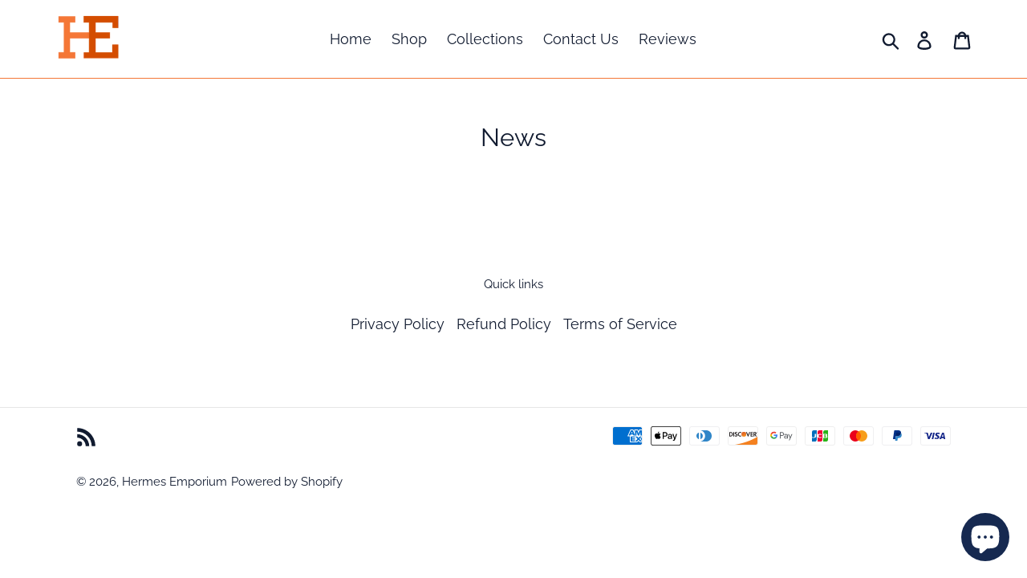

--- FILE ---
content_type: text/html; charset=utf-8
request_url: https://hermesemporium.com/blogs/news
body_size: 24874
content:
<!doctype html>
<!--[if IE 9]> <html class="ie9 no-js" lang="en"> <![endif]-->
<!--[if (gt IE 9)|!(IE)]><!--> <html class="no-js" lang="en"> <!--<![endif]-->
<head>
  <meta charset="utf-8">
  <meta http-equiv="X-UA-Compatible" content="IE=edge,chrome=1">
  <meta name="viewport" content="width=device-width,initial-scale=1">
  <meta name="theme-color" content="#d44d00">
  <link rel="canonical" href="https://hermesemporium.com/blogs/news"><link rel="shortcut icon" href="//hermesemporium.com/cdn/shop/files/Favicon_b14882da-0df3-4cf7-945d-78ae9c96c9d6_32x32.png?v=1613701628" type="image/png"><title>News
&ndash; Hermes Emporium</title><!-- /snippets/social-meta-tags.liquid -->




<meta property="og:site_name" content="Hermes Emporium">
<meta property="og:url" content="https://hermesemporium.com/blogs/news">
<meta property="og:title" content="News">
<meta property="og:type" content="website">
<meta property="og:description" content="Welcome To Hèrmes Emporium, the world of Hermes scarves!
hermesemporium.com is the largest online shop dedicated to 100% authentic Hermes scarves, new, used, rare and vintage.">

<meta property="og:image" content="http://hermesemporium.com/cdn/shop/files/HE_085ec0c7-6ef7-48f5-86e7-d812d76f4171_1200x1200.png?v=1613701628">
<meta property="og:image:secure_url" content="https://hermesemporium.com/cdn/shop/files/HE_085ec0c7-6ef7-48f5-86e7-d812d76f4171_1200x1200.png?v=1613701628">


<meta name="twitter:card" content="summary_large_image">
<meta name="twitter:title" content="News">
<meta name="twitter:description" content="Welcome To Hèrmes Emporium, the world of Hermes scarves!
hermesemporium.com is the largest online shop dedicated to 100% authentic Hermes scarves, new, used, rare and vintage.">


  <link href="//hermesemporium.com/cdn/shop/t/3/assets/theme.scss.css?v=28487290950118424411763302058" rel="stylesheet" type="text/css" media="all" />

  <script>
    var theme = {
      strings: {
        addToCart: "Add to cart",
        soldOut: "Sold out",
        unavailable: "Unavailable",
        regularPrice: "Regular price",
        sale: "Sale",
        showMore: "Show More",
        showLess: "Show Less",
        addressError: "Error looking up that address",
        addressNoResults: "No results for that address",
        addressQueryLimit: "You have exceeded the Google API usage limit. Consider upgrading to a \u003ca href=\"https:\/\/developers.google.com\/maps\/premium\/usage-limits\"\u003ePremium Plan\u003c\/a\u003e.",
        authError: "There was a problem authenticating your Google Maps account.",
        newWindow: "Opens in a new window.",
        external: "Opens external website.",
        newWindowExternal: "Opens external website in a new window."
      },
      moneyFormat: "£{{amount}}"
    }

    document.documentElement.className = document.documentElement.className.replace('no-js', 'js');
  </script>

  <!--[if (lte IE 9) ]><script src="//hermesemporium.com/cdn/shop/t/3/assets/match-media.min.js?v=22265819453975888031539455408" type="text/javascript"></script><![endif]--><!--[if (gt IE 9)|!(IE)]><!--><script src="//hermesemporium.com/cdn/shop/t/3/assets/lazysizes.js?v=68441465964607740661539455408" async="async"></script><!--<![endif]-->
  <!--[if lte IE 9]><script src="//hermesemporium.com/cdn/shop/t/3/assets/lazysizes.min.js?v=630"></script><![endif]-->

  <!--[if (gt IE 9)|!(IE)]><!--><script src="//hermesemporium.com/cdn/shop/t/3/assets/vendor.js?v=121857302354663160541539455409" defer="defer"></script><!--<![endif]-->
  <!--[if lte IE 9]><script src="//hermesemporium.com/cdn/shop/t/3/assets/vendor.js?v=121857302354663160541539455409"></script><![endif]-->

  <!--[if (gt IE 9)|!(IE)]><!--><script src="//hermesemporium.com/cdn/shop/t/3/assets/theme.js?v=64666071769250550331639407967" defer="defer"></script><!--<![endif]-->
  <!--[if lte IE 9]><script src="//hermesemporium.com/cdn/shop/t/3/assets/theme.js?v=64666071769250550331639407967"></script><![endif]-->

  <script>window.performance && window.performance.mark && window.performance.mark('shopify.content_for_header.start');</script><meta name="google-site-verification" content="J76yRfBNE8u4wHBJTcfxsxSwSHwKLlvjSQENzGTL0fo">
<meta id="shopify-digital-wallet" name="shopify-digital-wallet" content="/30323646/digital_wallets/dialog">
<meta name="shopify-checkout-api-token" content="b467f6a7ff141c7d1d78827f48865908">
<meta id="in-context-paypal-metadata" data-shop-id="30323646" data-venmo-supported="false" data-environment="production" data-locale="en_US" data-paypal-v4="true" data-currency="GBP">
<link rel="alternate" type="application/atom+xml" title="Feed" href="/blogs/news.atom" />
<script async="async" src="/checkouts/internal/preloads.js?locale=en-GB"></script>
<script id="shopify-features" type="application/json">{"accessToken":"b467f6a7ff141c7d1d78827f48865908","betas":["rich-media-storefront-analytics"],"domain":"hermesemporium.com","predictiveSearch":true,"shopId":30323646,"locale":"en"}</script>
<script>var Shopify = Shopify || {};
Shopify.shop = "hermes-emporium.myshopify.com";
Shopify.locale = "en";
Shopify.currency = {"active":"GBP","rate":"1.0"};
Shopify.country = "GB";
Shopify.theme = {"name":"Debut","id":32174211154,"schema_name":"Debut","schema_version":"9.1.0","theme_store_id":796,"role":"main"};
Shopify.theme.handle = "null";
Shopify.theme.style = {"id":null,"handle":null};
Shopify.cdnHost = "hermesemporium.com/cdn";
Shopify.routes = Shopify.routes || {};
Shopify.routes.root = "/";</script>
<script type="module">!function(o){(o.Shopify=o.Shopify||{}).modules=!0}(window);</script>
<script>!function(o){function n(){var o=[];function n(){o.push(Array.prototype.slice.apply(arguments))}return n.q=o,n}var t=o.Shopify=o.Shopify||{};t.loadFeatures=n(),t.autoloadFeatures=n()}(window);</script>
<script id="shop-js-analytics" type="application/json">{"pageType":"blog"}</script>
<script defer="defer" async type="module" src="//hermesemporium.com/cdn/shopifycloud/shop-js/modules/v2/client.init-shop-cart-sync_BT-GjEfc.en.esm.js"></script>
<script defer="defer" async type="module" src="//hermesemporium.com/cdn/shopifycloud/shop-js/modules/v2/chunk.common_D58fp_Oc.esm.js"></script>
<script defer="defer" async type="module" src="//hermesemporium.com/cdn/shopifycloud/shop-js/modules/v2/chunk.modal_xMitdFEc.esm.js"></script>
<script type="module">
  await import("//hermesemporium.com/cdn/shopifycloud/shop-js/modules/v2/client.init-shop-cart-sync_BT-GjEfc.en.esm.js");
await import("//hermesemporium.com/cdn/shopifycloud/shop-js/modules/v2/chunk.common_D58fp_Oc.esm.js");
await import("//hermesemporium.com/cdn/shopifycloud/shop-js/modules/v2/chunk.modal_xMitdFEc.esm.js");

  window.Shopify.SignInWithShop?.initShopCartSync?.({"fedCMEnabled":true,"windoidEnabled":true});

</script>
<script id="__st">var __st={"a":30323646,"offset":0,"reqid":"8b63fad2-a996-4e6b-98e1-c5f4a2ffcec6-1769453990","pageurl":"hermesemporium.com\/blogs\/news","s":"blogs-390561803","u":"44d3f288491e","p":"blog","rtyp":"blog","rid":390561803};</script>
<script>window.ShopifyPaypalV4VisibilityTracking = true;</script>
<script id="captcha-bootstrap">!function(){'use strict';const t='contact',e='account',n='new_comment',o=[[t,t],['blogs',n],['comments',n],[t,'customer']],c=[[e,'customer_login'],[e,'guest_login'],[e,'recover_customer_password'],[e,'create_customer']],r=t=>t.map((([t,e])=>`form[action*='/${t}']:not([data-nocaptcha='true']) input[name='form_type'][value='${e}']`)).join(','),a=t=>()=>t?[...document.querySelectorAll(t)].map((t=>t.form)):[];function s(){const t=[...o],e=r(t);return a(e)}const i='password',u='form_key',d=['recaptcha-v3-token','g-recaptcha-response','h-captcha-response',i],f=()=>{try{return window.sessionStorage}catch{return}},m='__shopify_v',_=t=>t.elements[u];function p(t,e,n=!1){try{const o=window.sessionStorage,c=JSON.parse(o.getItem(e)),{data:r}=function(t){const{data:e,action:n}=t;return t[m]||n?{data:e,action:n}:{data:t,action:n}}(c);for(const[e,n]of Object.entries(r))t.elements[e]&&(t.elements[e].value=n);n&&o.removeItem(e)}catch(o){console.error('form repopulation failed',{error:o})}}const l='form_type',E='cptcha';function T(t){t.dataset[E]=!0}const w=window,h=w.document,L='Shopify',v='ce_forms',y='captcha';let A=!1;((t,e)=>{const n=(g='f06e6c50-85a8-45c8-87d0-21a2b65856fe',I='https://cdn.shopify.com/shopifycloud/storefront-forms-hcaptcha/ce_storefront_forms_captcha_hcaptcha.v1.5.2.iife.js',D={infoText:'Protected by hCaptcha',privacyText:'Privacy',termsText:'Terms'},(t,e,n)=>{const o=w[L][v],c=o.bindForm;if(c)return c(t,g,e,D).then(n);var r;o.q.push([[t,g,e,D],n]),r=I,A||(h.body.append(Object.assign(h.createElement('script'),{id:'captcha-provider',async:!0,src:r})),A=!0)});var g,I,D;w[L]=w[L]||{},w[L][v]=w[L][v]||{},w[L][v].q=[],w[L][y]=w[L][y]||{},w[L][y].protect=function(t,e){n(t,void 0,e),T(t)},Object.freeze(w[L][y]),function(t,e,n,w,h,L){const[v,y,A,g]=function(t,e,n){const i=e?o:[],u=t?c:[],d=[...i,...u],f=r(d),m=r(i),_=r(d.filter((([t,e])=>n.includes(e))));return[a(f),a(m),a(_),s()]}(w,h,L),I=t=>{const e=t.target;return e instanceof HTMLFormElement?e:e&&e.form},D=t=>v().includes(t);t.addEventListener('submit',(t=>{const e=I(t);if(!e)return;const n=D(e)&&!e.dataset.hcaptchaBound&&!e.dataset.recaptchaBound,o=_(e),c=g().includes(e)&&(!o||!o.value);(n||c)&&t.preventDefault(),c&&!n&&(function(t){try{if(!f())return;!function(t){const e=f();if(!e)return;const n=_(t);if(!n)return;const o=n.value;o&&e.removeItem(o)}(t);const e=Array.from(Array(32),(()=>Math.random().toString(36)[2])).join('');!function(t,e){_(t)||t.append(Object.assign(document.createElement('input'),{type:'hidden',name:u})),t.elements[u].value=e}(t,e),function(t,e){const n=f();if(!n)return;const o=[...t.querySelectorAll(`input[type='${i}']`)].map((({name:t})=>t)),c=[...d,...o],r={};for(const[a,s]of new FormData(t).entries())c.includes(a)||(r[a]=s);n.setItem(e,JSON.stringify({[m]:1,action:t.action,data:r}))}(t,e)}catch(e){console.error('failed to persist form',e)}}(e),e.submit())}));const S=(t,e)=>{t&&!t.dataset[E]&&(n(t,e.some((e=>e===t))),T(t))};for(const o of['focusin','change'])t.addEventListener(o,(t=>{const e=I(t);D(e)&&S(e,y())}));const B=e.get('form_key'),M=e.get(l),P=B&&M;t.addEventListener('DOMContentLoaded',(()=>{const t=y();if(P)for(const e of t)e.elements[l].value===M&&p(e,B);[...new Set([...A(),...v().filter((t=>'true'===t.dataset.shopifyCaptcha))])].forEach((e=>S(e,t)))}))}(h,new URLSearchParams(w.location.search),n,t,e,['guest_login'])})(!0,!0)}();</script>
<script integrity="sha256-4kQ18oKyAcykRKYeNunJcIwy7WH5gtpwJnB7kiuLZ1E=" data-source-attribution="shopify.loadfeatures" defer="defer" src="//hermesemporium.com/cdn/shopifycloud/storefront/assets/storefront/load_feature-a0a9edcb.js" crossorigin="anonymous"></script>
<script data-source-attribution="shopify.dynamic_checkout.dynamic.init">var Shopify=Shopify||{};Shopify.PaymentButton=Shopify.PaymentButton||{isStorefrontPortableWallets:!0,init:function(){window.Shopify.PaymentButton.init=function(){};var t=document.createElement("script");t.src="https://hermesemporium.com/cdn/shopifycloud/portable-wallets/latest/portable-wallets.en.js",t.type="module",document.head.appendChild(t)}};
</script>
<script data-source-attribution="shopify.dynamic_checkout.buyer_consent">
  function portableWalletsHideBuyerConsent(e){var t=document.getElementById("shopify-buyer-consent"),n=document.getElementById("shopify-subscription-policy-button");t&&n&&(t.classList.add("hidden"),t.setAttribute("aria-hidden","true"),n.removeEventListener("click",e))}function portableWalletsShowBuyerConsent(e){var t=document.getElementById("shopify-buyer-consent"),n=document.getElementById("shopify-subscription-policy-button");t&&n&&(t.classList.remove("hidden"),t.removeAttribute("aria-hidden"),n.addEventListener("click",e))}window.Shopify?.PaymentButton&&(window.Shopify.PaymentButton.hideBuyerConsent=portableWalletsHideBuyerConsent,window.Shopify.PaymentButton.showBuyerConsent=portableWalletsShowBuyerConsent);
</script>
<script data-source-attribution="shopify.dynamic_checkout.cart.bootstrap">document.addEventListener("DOMContentLoaded",(function(){function t(){return document.querySelector("shopify-accelerated-checkout-cart, shopify-accelerated-checkout")}if(t())Shopify.PaymentButton.init();else{new MutationObserver((function(e,n){t()&&(Shopify.PaymentButton.init(),n.disconnect())})).observe(document.body,{childList:!0,subtree:!0})}}));
</script>
<link id="shopify-accelerated-checkout-styles" rel="stylesheet" media="screen" href="https://hermesemporium.com/cdn/shopifycloud/portable-wallets/latest/accelerated-checkout-backwards-compat.css" crossorigin="anonymous">
<style id="shopify-accelerated-checkout-cart">
        #shopify-buyer-consent {
  margin-top: 1em;
  display: inline-block;
  width: 100%;
}

#shopify-buyer-consent.hidden {
  display: none;
}

#shopify-subscription-policy-button {
  background: none;
  border: none;
  padding: 0;
  text-decoration: underline;
  font-size: inherit;
  cursor: pointer;
}

#shopify-subscription-policy-button::before {
  box-shadow: none;
}

      </style>

<script>window.performance && window.performance.mark && window.performance.mark('shopify.content_for_header.end');</script>
<script src="https://cdn.shopify.com/extensions/019b0289-a7b2-75c4-bc89-75da59821462/avada-app-75/assets/air-reviews.js" type="text/javascript" defer="defer"></script>
<script src="https://cdn.shopify.com/extensions/e8878072-2f6b-4e89-8082-94b04320908d/inbox-1254/assets/inbox-chat-loader.js" type="text/javascript" defer="defer"></script>
<link href="https://monorail-edge.shopifysvc.com" rel="dns-prefetch">
<script>(function(){if ("sendBeacon" in navigator && "performance" in window) {try {var session_token_from_headers = performance.getEntriesByType('navigation')[0].serverTiming.find(x => x.name == '_s').description;} catch {var session_token_from_headers = undefined;}var session_cookie_matches = document.cookie.match(/_shopify_s=([^;]*)/);var session_token_from_cookie = session_cookie_matches && session_cookie_matches.length === 2 ? session_cookie_matches[1] : "";var session_token = session_token_from_headers || session_token_from_cookie || "";function handle_abandonment_event(e) {var entries = performance.getEntries().filter(function(entry) {return /monorail-edge.shopifysvc.com/.test(entry.name);});if (!window.abandonment_tracked && entries.length === 0) {window.abandonment_tracked = true;var currentMs = Date.now();var navigation_start = performance.timing.navigationStart;var payload = {shop_id: 30323646,url: window.location.href,navigation_start,duration: currentMs - navigation_start,session_token,page_type: "blog"};window.navigator.sendBeacon("https://monorail-edge.shopifysvc.com/v1/produce", JSON.stringify({schema_id: "online_store_buyer_site_abandonment/1.1",payload: payload,metadata: {event_created_at_ms: currentMs,event_sent_at_ms: currentMs}}));}}window.addEventListener('pagehide', handle_abandonment_event);}}());</script>
<script id="web-pixels-manager-setup">(function e(e,d,r,n,o){if(void 0===o&&(o={}),!Boolean(null===(a=null===(i=window.Shopify)||void 0===i?void 0:i.analytics)||void 0===a?void 0:a.replayQueue)){var i,a;window.Shopify=window.Shopify||{};var t=window.Shopify;t.analytics=t.analytics||{};var s=t.analytics;s.replayQueue=[],s.publish=function(e,d,r){return s.replayQueue.push([e,d,r]),!0};try{self.performance.mark("wpm:start")}catch(e){}var l=function(){var e={modern:/Edge?\/(1{2}[4-9]|1[2-9]\d|[2-9]\d{2}|\d{4,})\.\d+(\.\d+|)|Firefox\/(1{2}[4-9]|1[2-9]\d|[2-9]\d{2}|\d{4,})\.\d+(\.\d+|)|Chrom(ium|e)\/(9{2}|\d{3,})\.\d+(\.\d+|)|(Maci|X1{2}).+ Version\/(15\.\d+|(1[6-9]|[2-9]\d|\d{3,})\.\d+)([,.]\d+|)( \(\w+\)|)( Mobile\/\w+|) Safari\/|Chrome.+OPR\/(9{2}|\d{3,})\.\d+\.\d+|(CPU[ +]OS|iPhone[ +]OS|CPU[ +]iPhone|CPU IPhone OS|CPU iPad OS)[ +]+(15[._]\d+|(1[6-9]|[2-9]\d|\d{3,})[._]\d+)([._]\d+|)|Android:?[ /-](13[3-9]|1[4-9]\d|[2-9]\d{2}|\d{4,})(\.\d+|)(\.\d+|)|Android.+Firefox\/(13[5-9]|1[4-9]\d|[2-9]\d{2}|\d{4,})\.\d+(\.\d+|)|Android.+Chrom(ium|e)\/(13[3-9]|1[4-9]\d|[2-9]\d{2}|\d{4,})\.\d+(\.\d+|)|SamsungBrowser\/([2-9]\d|\d{3,})\.\d+/,legacy:/Edge?\/(1[6-9]|[2-9]\d|\d{3,})\.\d+(\.\d+|)|Firefox\/(5[4-9]|[6-9]\d|\d{3,})\.\d+(\.\d+|)|Chrom(ium|e)\/(5[1-9]|[6-9]\d|\d{3,})\.\d+(\.\d+|)([\d.]+$|.*Safari\/(?![\d.]+ Edge\/[\d.]+$))|(Maci|X1{2}).+ Version\/(10\.\d+|(1[1-9]|[2-9]\d|\d{3,})\.\d+)([,.]\d+|)( \(\w+\)|)( Mobile\/\w+|) Safari\/|Chrome.+OPR\/(3[89]|[4-9]\d|\d{3,})\.\d+\.\d+|(CPU[ +]OS|iPhone[ +]OS|CPU[ +]iPhone|CPU IPhone OS|CPU iPad OS)[ +]+(10[._]\d+|(1[1-9]|[2-9]\d|\d{3,})[._]\d+)([._]\d+|)|Android:?[ /-](13[3-9]|1[4-9]\d|[2-9]\d{2}|\d{4,})(\.\d+|)(\.\d+|)|Mobile Safari.+OPR\/([89]\d|\d{3,})\.\d+\.\d+|Android.+Firefox\/(13[5-9]|1[4-9]\d|[2-9]\d{2}|\d{4,})\.\d+(\.\d+|)|Android.+Chrom(ium|e)\/(13[3-9]|1[4-9]\d|[2-9]\d{2}|\d{4,})\.\d+(\.\d+|)|Android.+(UC? ?Browser|UCWEB|U3)[ /]?(15\.([5-9]|\d{2,})|(1[6-9]|[2-9]\d|\d{3,})\.\d+)\.\d+|SamsungBrowser\/(5\.\d+|([6-9]|\d{2,})\.\d+)|Android.+MQ{2}Browser\/(14(\.(9|\d{2,})|)|(1[5-9]|[2-9]\d|\d{3,})(\.\d+|))(\.\d+|)|K[Aa][Ii]OS\/(3\.\d+|([4-9]|\d{2,})\.\d+)(\.\d+|)/},d=e.modern,r=e.legacy,n=navigator.userAgent;return n.match(d)?"modern":n.match(r)?"legacy":"unknown"}(),u="modern"===l?"modern":"legacy",c=(null!=n?n:{modern:"",legacy:""})[u],f=function(e){return[e.baseUrl,"/wpm","/b",e.hashVersion,"modern"===e.buildTarget?"m":"l",".js"].join("")}({baseUrl:d,hashVersion:r,buildTarget:u}),m=function(e){var d=e.version,r=e.bundleTarget,n=e.surface,o=e.pageUrl,i=e.monorailEndpoint;return{emit:function(e){var a=e.status,t=e.errorMsg,s=(new Date).getTime(),l=JSON.stringify({metadata:{event_sent_at_ms:s},events:[{schema_id:"web_pixels_manager_load/3.1",payload:{version:d,bundle_target:r,page_url:o,status:a,surface:n,error_msg:t},metadata:{event_created_at_ms:s}}]});if(!i)return console&&console.warn&&console.warn("[Web Pixels Manager] No Monorail endpoint provided, skipping logging."),!1;try{return self.navigator.sendBeacon.bind(self.navigator)(i,l)}catch(e){}var u=new XMLHttpRequest;try{return u.open("POST",i,!0),u.setRequestHeader("Content-Type","text/plain"),u.send(l),!0}catch(e){return console&&console.warn&&console.warn("[Web Pixels Manager] Got an unhandled error while logging to Monorail."),!1}}}}({version:r,bundleTarget:l,surface:e.surface,pageUrl:self.location.href,monorailEndpoint:e.monorailEndpoint});try{o.browserTarget=l,function(e){var d=e.src,r=e.async,n=void 0===r||r,o=e.onload,i=e.onerror,a=e.sri,t=e.scriptDataAttributes,s=void 0===t?{}:t,l=document.createElement("script"),u=document.querySelector("head"),c=document.querySelector("body");if(l.async=n,l.src=d,a&&(l.integrity=a,l.crossOrigin="anonymous"),s)for(var f in s)if(Object.prototype.hasOwnProperty.call(s,f))try{l.dataset[f]=s[f]}catch(e){}if(o&&l.addEventListener("load",o),i&&l.addEventListener("error",i),u)u.appendChild(l);else{if(!c)throw new Error("Did not find a head or body element to append the script");c.appendChild(l)}}({src:f,async:!0,onload:function(){if(!function(){var e,d;return Boolean(null===(d=null===(e=window.Shopify)||void 0===e?void 0:e.analytics)||void 0===d?void 0:d.initialized)}()){var d=window.webPixelsManager.init(e)||void 0;if(d){var r=window.Shopify.analytics;r.replayQueue.forEach((function(e){var r=e[0],n=e[1],o=e[2];d.publishCustomEvent(r,n,o)})),r.replayQueue=[],r.publish=d.publishCustomEvent,r.visitor=d.visitor,r.initialized=!0}}},onerror:function(){return m.emit({status:"failed",errorMsg:"".concat(f," has failed to load")})},sri:function(e){var d=/^sha384-[A-Za-z0-9+/=]+$/;return"string"==typeof e&&d.test(e)}(c)?c:"",scriptDataAttributes:o}),m.emit({status:"loading"})}catch(e){m.emit({status:"failed",errorMsg:(null==e?void 0:e.message)||"Unknown error"})}}})({shopId: 30323646,storefrontBaseUrl: "https://hermesemporium.com",extensionsBaseUrl: "https://extensions.shopifycdn.com/cdn/shopifycloud/web-pixels-manager",monorailEndpoint: "https://monorail-edge.shopifysvc.com/unstable/produce_batch",surface: "storefront-renderer",enabledBetaFlags: ["2dca8a86"],webPixelsConfigList: [{"id":"363364434","configuration":"{\"config\":\"{\\\"pixel_id\\\":\\\"GT-5N2V5C2\\\",\\\"target_country\\\":\\\"GB\\\",\\\"gtag_events\\\":[{\\\"type\\\":\\\"purchase\\\",\\\"action_label\\\":\\\"MC-K9Z59QXTMQ\\\"},{\\\"type\\\":\\\"page_view\\\",\\\"action_label\\\":\\\"MC-K9Z59QXTMQ\\\"},{\\\"type\\\":\\\"view_item\\\",\\\"action_label\\\":\\\"MC-K9Z59QXTMQ\\\"}],\\\"enable_monitoring_mode\\\":false}\"}","eventPayloadVersion":"v1","runtimeContext":"OPEN","scriptVersion":"b2a88bafab3e21179ed38636efcd8a93","type":"APP","apiClientId":1780363,"privacyPurposes":[],"dataSharingAdjustments":{"protectedCustomerApprovalScopes":["read_customer_address","read_customer_email","read_customer_name","read_customer_personal_data","read_customer_phone"]}},{"id":"shopify-app-pixel","configuration":"{}","eventPayloadVersion":"v1","runtimeContext":"STRICT","scriptVersion":"0450","apiClientId":"shopify-pixel","type":"APP","privacyPurposes":["ANALYTICS","MARKETING"]},{"id":"shopify-custom-pixel","eventPayloadVersion":"v1","runtimeContext":"LAX","scriptVersion":"0450","apiClientId":"shopify-pixel","type":"CUSTOM","privacyPurposes":["ANALYTICS","MARKETING"]}],isMerchantRequest: false,initData: {"shop":{"name":"Hermes Emporium","paymentSettings":{"currencyCode":"GBP"},"myshopifyDomain":"hermes-emporium.myshopify.com","countryCode":"GB","storefrontUrl":"https:\/\/hermesemporium.com"},"customer":null,"cart":null,"checkout":null,"productVariants":[],"purchasingCompany":null},},"https://hermesemporium.com/cdn","fcfee988w5aeb613cpc8e4bc33m6693e112",{"modern":"","legacy":""},{"shopId":"30323646","storefrontBaseUrl":"https:\/\/hermesemporium.com","extensionBaseUrl":"https:\/\/extensions.shopifycdn.com\/cdn\/shopifycloud\/web-pixels-manager","surface":"storefront-renderer","enabledBetaFlags":"[\"2dca8a86\"]","isMerchantRequest":"false","hashVersion":"fcfee988w5aeb613cpc8e4bc33m6693e112","publish":"custom","events":"[[\"page_viewed\",{}]]"});</script><script>
  window.ShopifyAnalytics = window.ShopifyAnalytics || {};
  window.ShopifyAnalytics.meta = window.ShopifyAnalytics.meta || {};
  window.ShopifyAnalytics.meta.currency = 'GBP';
  var meta = {"page":{"pageType":"blog","resourceType":"blog","resourceId":390561803,"requestId":"8b63fad2-a996-4e6b-98e1-c5f4a2ffcec6-1769453990"}};
  for (var attr in meta) {
    window.ShopifyAnalytics.meta[attr] = meta[attr];
  }
</script>
<script class="analytics">
  (function () {
    var customDocumentWrite = function(content) {
      var jquery = null;

      if (window.jQuery) {
        jquery = window.jQuery;
      } else if (window.Checkout && window.Checkout.$) {
        jquery = window.Checkout.$;
      }

      if (jquery) {
        jquery('body').append(content);
      }
    };

    var hasLoggedConversion = function(token) {
      if (token) {
        return document.cookie.indexOf('loggedConversion=' + token) !== -1;
      }
      return false;
    }

    var setCookieIfConversion = function(token) {
      if (token) {
        var twoMonthsFromNow = new Date(Date.now());
        twoMonthsFromNow.setMonth(twoMonthsFromNow.getMonth() + 2);

        document.cookie = 'loggedConversion=' + token + '; expires=' + twoMonthsFromNow;
      }
    }

    var trekkie = window.ShopifyAnalytics.lib = window.trekkie = window.trekkie || [];
    if (trekkie.integrations) {
      return;
    }
    trekkie.methods = [
      'identify',
      'page',
      'ready',
      'track',
      'trackForm',
      'trackLink'
    ];
    trekkie.factory = function(method) {
      return function() {
        var args = Array.prototype.slice.call(arguments);
        args.unshift(method);
        trekkie.push(args);
        return trekkie;
      };
    };
    for (var i = 0; i < trekkie.methods.length; i++) {
      var key = trekkie.methods[i];
      trekkie[key] = trekkie.factory(key);
    }
    trekkie.load = function(config) {
      trekkie.config = config || {};
      trekkie.config.initialDocumentCookie = document.cookie;
      var first = document.getElementsByTagName('script')[0];
      var script = document.createElement('script');
      script.type = 'text/javascript';
      script.onerror = function(e) {
        var scriptFallback = document.createElement('script');
        scriptFallback.type = 'text/javascript';
        scriptFallback.onerror = function(error) {
                var Monorail = {
      produce: function produce(monorailDomain, schemaId, payload) {
        var currentMs = new Date().getTime();
        var event = {
          schema_id: schemaId,
          payload: payload,
          metadata: {
            event_created_at_ms: currentMs,
            event_sent_at_ms: currentMs
          }
        };
        return Monorail.sendRequest("https://" + monorailDomain + "/v1/produce", JSON.stringify(event));
      },
      sendRequest: function sendRequest(endpointUrl, payload) {
        // Try the sendBeacon API
        if (window && window.navigator && typeof window.navigator.sendBeacon === 'function' && typeof window.Blob === 'function' && !Monorail.isIos12()) {
          var blobData = new window.Blob([payload], {
            type: 'text/plain'
          });

          if (window.navigator.sendBeacon(endpointUrl, blobData)) {
            return true;
          } // sendBeacon was not successful

        } // XHR beacon

        var xhr = new XMLHttpRequest();

        try {
          xhr.open('POST', endpointUrl);
          xhr.setRequestHeader('Content-Type', 'text/plain');
          xhr.send(payload);
        } catch (e) {
          console.log(e);
        }

        return false;
      },
      isIos12: function isIos12() {
        return window.navigator.userAgent.lastIndexOf('iPhone; CPU iPhone OS 12_') !== -1 || window.navigator.userAgent.lastIndexOf('iPad; CPU OS 12_') !== -1;
      }
    };
    Monorail.produce('monorail-edge.shopifysvc.com',
      'trekkie_storefront_load_errors/1.1',
      {shop_id: 30323646,
      theme_id: 32174211154,
      app_name: "storefront",
      context_url: window.location.href,
      source_url: "//hermesemporium.com/cdn/s/trekkie.storefront.a804e9514e4efded663580eddd6991fcc12b5451.min.js"});

        };
        scriptFallback.async = true;
        scriptFallback.src = '//hermesemporium.com/cdn/s/trekkie.storefront.a804e9514e4efded663580eddd6991fcc12b5451.min.js';
        first.parentNode.insertBefore(scriptFallback, first);
      };
      script.async = true;
      script.src = '//hermesemporium.com/cdn/s/trekkie.storefront.a804e9514e4efded663580eddd6991fcc12b5451.min.js';
      first.parentNode.insertBefore(script, first);
    };
    trekkie.load(
      {"Trekkie":{"appName":"storefront","development":false,"defaultAttributes":{"shopId":30323646,"isMerchantRequest":null,"themeId":32174211154,"themeCityHash":"3753816239636453215","contentLanguage":"en","currency":"GBP","eventMetadataId":"ef2a78e5-0987-4f9e-b123-132f3dd776ab"},"isServerSideCookieWritingEnabled":true,"monorailRegion":"shop_domain","enabledBetaFlags":["65f19447"]},"Session Attribution":{},"S2S":{"facebookCapiEnabled":false,"source":"trekkie-storefront-renderer","apiClientId":580111}}
    );

    var loaded = false;
    trekkie.ready(function() {
      if (loaded) return;
      loaded = true;

      window.ShopifyAnalytics.lib = window.trekkie;

      var originalDocumentWrite = document.write;
      document.write = customDocumentWrite;
      try { window.ShopifyAnalytics.merchantGoogleAnalytics.call(this); } catch(error) {};
      document.write = originalDocumentWrite;

      window.ShopifyAnalytics.lib.page(null,{"pageType":"blog","resourceType":"blog","resourceId":390561803,"requestId":"8b63fad2-a996-4e6b-98e1-c5f4a2ffcec6-1769453990","shopifyEmitted":true});

      var match = window.location.pathname.match(/checkouts\/(.+)\/(thank_you|post_purchase)/)
      var token = match? match[1]: undefined;
      if (!hasLoggedConversion(token)) {
        setCookieIfConversion(token);
        
      }
    });


        var eventsListenerScript = document.createElement('script');
        eventsListenerScript.async = true;
        eventsListenerScript.src = "//hermesemporium.com/cdn/shopifycloud/storefront/assets/shop_events_listener-3da45d37.js";
        document.getElementsByTagName('head')[0].appendChild(eventsListenerScript);

})();</script>
<script
  defer
  src="https://hermesemporium.com/cdn/shopifycloud/perf-kit/shopify-perf-kit-3.0.4.min.js"
  data-application="storefront-renderer"
  data-shop-id="30323646"
  data-render-region="gcp-us-east1"
  data-page-type="blog"
  data-theme-instance-id="32174211154"
  data-theme-name="Debut"
  data-theme-version="9.1.0"
  data-monorail-region="shop_domain"
  data-resource-timing-sampling-rate="10"
  data-shs="true"
  data-shs-beacon="true"
  data-shs-export-with-fetch="true"
  data-shs-logs-sample-rate="1"
  data-shs-beacon-endpoint="https://hermesemporium.com/api/collect"
></script>
</head>

<body class="template-blog">

  <a class="in-page-link visually-hidden skip-link" href="#MainContent">Skip to content</a>

  <div id="SearchDrawer" class="search-bar drawer drawer--top" role="dialog" aria-modal="true" aria-label="Search">
    <div class="search-bar__table">
      <div class="search-bar__table-cell search-bar__form-wrapper">
        <form class="search search-bar__form" action="/search" method="get" role="search">
          <input class="search__input search-bar__input" type="search" name="q" value="" placeholder="Search" aria-label="Search">
          <button class="search-bar__submit search__submit btn--link" type="submit">
            <svg aria-hidden="true" focusable="false" role="presentation" class="icon icon-search" viewBox="0 0 37 40"><path d="M35.6 36l-9.8-9.8c4.1-5.4 3.6-13.2-1.3-18.1-5.4-5.4-14.2-5.4-19.7 0-5.4 5.4-5.4 14.2 0 19.7 2.6 2.6 6.1 4.1 9.8 4.1 3 0 5.9-1 8.3-2.8l9.8 9.8c.4.4.9.6 1.4.6s1-.2 1.4-.6c.9-.9.9-2.1.1-2.9zm-20.9-8.2c-2.6 0-5.1-1-7-2.9-3.9-3.9-3.9-10.1 0-14C9.6 9 12.2 8 14.7 8s5.1 1 7 2.9c3.9 3.9 3.9 10.1 0 14-1.9 1.9-4.4 2.9-7 2.9z"/></svg>
            <span class="icon__fallback-text">Submit</span>
          </button>
        </form>
      </div>
      <div class="search-bar__table-cell text-right">
        <button type="button" class="btn--link search-bar__close js-drawer-close">
          <svg aria-hidden="true" focusable="false" role="presentation" class="icon icon-close" viewBox="0 0 37 40"><path d="M21.3 23l11-11c.8-.8.8-2 0-2.8-.8-.8-2-.8-2.8 0l-11 11-11-11c-.8-.8-2-.8-2.8 0-.8.8-.8 2 0 2.8l11 11-11 11c-.8.8-.8 2 0 2.8.4.4.9.6 1.4.6s1-.2 1.4-.6l11-11 11 11c.4.4.9.6 1.4.6s1-.2 1.4-.6c.8-.8.8-2 0-2.8l-11-11z"/></svg>
          <span class="icon__fallback-text">Close search</span>
        </button>
      </div>
    </div>
  </div>

  <div id="shopify-section-header" class="shopify-section">

<div data-section-id="header" data-section-type="header-section">
  

  <header class="site-header border-bottom logo--left" role="banner">
    <div class="grid grid--no-gutters grid--table site-header__mobile-nav">
      

      <div class="grid__item medium-up--one-quarter logo-align--left">
        
        
          <div class="h2 site-header__logo">
        
          
<a href="/" class="site-header__logo-image">
              
              <img class="lazyload js"
                   src="//hermesemporium.com/cdn/shop/files/HE_085ec0c7-6ef7-48f5-86e7-d812d76f4171_300x300.png?v=1613701628"
                   data-src="//hermesemporium.com/cdn/shop/files/HE_085ec0c7-6ef7-48f5-86e7-d812d76f4171_{width}x.png?v=1613701628"
                   data-widths="[180, 360, 540, 720, 900, 1080, 1296, 1512, 1728, 2048]"
                   data-aspectratio="1.8241172551632245"
                   data-sizes="auto"
                   alt="Hermes Emporium"
                   style="max-width: 115px">
              <noscript>
                
                <img src="//hermesemporium.com/cdn/shop/files/HE_085ec0c7-6ef7-48f5-86e7-d812d76f4171_115x.png?v=1613701628"
                     srcset="//hermesemporium.com/cdn/shop/files/HE_085ec0c7-6ef7-48f5-86e7-d812d76f4171_115x.png?v=1613701628 1x, //hermesemporium.com/cdn/shop/files/HE_085ec0c7-6ef7-48f5-86e7-d812d76f4171_115x@2x.png?v=1613701628 2x"
                     alt="Hermes Emporium"
                     style="max-width: 115px;">
              </noscript>
            </a>
          
        
          </div>
        
      </div>

      
        <nav class="grid__item medium-up--one-half small--hide" id="AccessibleNav" role="navigation">
          <ul class="site-nav list--inline " id="SiteNav">
  



    
      <li>
        <a href="/" class="site-nav__link site-nav__link--main">
          <span class="site-nav__label">Home</span>
        </a>
      </li>
    
  



    
      <li>
        <a href="/collections/all" class="site-nav__link site-nav__link--main">
          <span class="site-nav__label">Shop</span>
        </a>
      </li>
    
  



    
      <li>
        <a href="/collections" class="site-nav__link site-nav__link--main">
          <span class="site-nav__label">Collections</span>
        </a>
      </li>
    
  



    
      <li>
        <a href="/pages/contact-us" class="site-nav__link site-nav__link--main">
          <span class="site-nav__label">Contact Us</span>
        </a>
      </li>
    
  



    
      <li>
        <a href="/pages/reviews" class="site-nav__link site-nav__link--main">
          <span class="site-nav__label">Reviews</span>
        </a>
      </li>
    
  
</ul>

        </nav>
      

      <div class="grid__item medium-up--one-quarter text-right site-header__icons site-header__icons--plus">
        <div class="site-header__icons-wrapper">
          <div class="site-header__search site-header__icon">
            <form action="/search" method="get" class="search-header search" role="search">
  <input class="search-header__input search__input"
    type="search"
    name="q"
    placeholder="Search"
    aria-label="Search">
  <button class="search-header__submit search__submit btn--link site-header__icon" type="submit">
    <svg aria-hidden="true" focusable="false" role="presentation" class="icon icon-search" viewBox="0 0 37 40"><path d="M35.6 36l-9.8-9.8c4.1-5.4 3.6-13.2-1.3-18.1-5.4-5.4-14.2-5.4-19.7 0-5.4 5.4-5.4 14.2 0 19.7 2.6 2.6 6.1 4.1 9.8 4.1 3 0 5.9-1 8.3-2.8l9.8 9.8c.4.4.9.6 1.4.6s1-.2 1.4-.6c.9-.9.9-2.1.1-2.9zm-20.9-8.2c-2.6 0-5.1-1-7-2.9-3.9-3.9-3.9-10.1 0-14C9.6 9 12.2 8 14.7 8s5.1 1 7 2.9c3.9 3.9 3.9 10.1 0 14-1.9 1.9-4.4 2.9-7 2.9z"/></svg>
    <span class="icon__fallback-text">Submit</span>
  </button>
</form>

          </div>

          <button type="button" class="btn--link site-header__icon site-header__search-toggle js-drawer-open-top">
            <svg aria-hidden="true" focusable="false" role="presentation" class="icon icon-search" viewBox="0 0 37 40"><path d="M35.6 36l-9.8-9.8c4.1-5.4 3.6-13.2-1.3-18.1-5.4-5.4-14.2-5.4-19.7 0-5.4 5.4-5.4 14.2 0 19.7 2.6 2.6 6.1 4.1 9.8 4.1 3 0 5.9-1 8.3-2.8l9.8 9.8c.4.4.9.6 1.4.6s1-.2 1.4-.6c.9-.9.9-2.1.1-2.9zm-20.9-8.2c-2.6 0-5.1-1-7-2.9-3.9-3.9-3.9-10.1 0-14C9.6 9 12.2 8 14.7 8s5.1 1 7 2.9c3.9 3.9 3.9 10.1 0 14-1.9 1.9-4.4 2.9-7 2.9z"/></svg>
            <span class="icon__fallback-text">Search</span>
          </button>

          
            
              <a href="/account/login" class="site-header__icon site-header__account">
                <svg aria-hidden="true" focusable="false" role="presentation" class="icon icon-login" viewBox="0 0 28.33 37.68"><path d="M14.17 14.9a7.45 7.45 0 1 0-7.5-7.45 7.46 7.46 0 0 0 7.5 7.45zm0-10.91a3.45 3.45 0 1 1-3.5 3.46A3.46 3.46 0 0 1 14.17 4zM14.17 16.47A14.18 14.18 0 0 0 0 30.68c0 1.41.66 4 5.11 5.66a27.17 27.17 0 0 0 9.06 1.34c6.54 0 14.17-1.84 14.17-7a14.18 14.18 0 0 0-14.17-14.21zm0 17.21c-6.3 0-10.17-1.77-10.17-3a10.17 10.17 0 1 1 20.33 0c.01 1.23-3.86 3-10.16 3z"/></svg>
                <span class="icon__fallback-text">Log in</span>
              </a>
            
          

          <a href="/cart" class="site-header__icon site-header__cart">
            <svg aria-hidden="true" focusable="false" role="presentation" class="icon icon-cart" viewBox="0 0 37 40"><path d="M36.5 34.8L33.3 8h-5.9C26.7 3.9 23 .8 18.5.8S10.3 3.9 9.6 8H3.7L.5 34.8c-.2 1.5.4 2.4.9 3 .5.5 1.4 1.2 3.1 1.2h28c1.3 0 2.4-.4 3.1-1.3.7-.7 1-1.8.9-2.9zm-18-30c2.2 0 4.1 1.4 4.7 3.2h-9.5c.7-1.9 2.6-3.2 4.8-3.2zM4.5 35l2.8-23h2.2v3c0 1.1.9 2 2 2s2-.9 2-2v-3h10v3c0 1.1.9 2 2 2s2-.9 2-2v-3h2.2l2.8 23h-28z"/></svg>
            <span class="icon__fallback-text">Cart</span>
            
          </a>

          

          
            <button type="button" class="btn--link site-header__icon site-header__menu js-mobile-nav-toggle mobile-nav--open" aria-controls="navigation"  aria-expanded="false" aria-label="Menu">
              <svg aria-hidden="true" focusable="false" role="presentation" class="icon icon-hamburger" viewBox="0 0 37 40"><path d="M33.5 25h-30c-1.1 0-2-.9-2-2s.9-2 2-2h30c1.1 0 2 .9 2 2s-.9 2-2 2zm0-11.5h-30c-1.1 0-2-.9-2-2s.9-2 2-2h30c1.1 0 2 .9 2 2s-.9 2-2 2zm0 23h-30c-1.1 0-2-.9-2-2s.9-2 2-2h30c1.1 0 2 .9 2 2s-.9 2-2 2z"/></svg>
              <svg aria-hidden="true" focusable="false" role="presentation" class="icon icon-close" viewBox="0 0 37 40"><path d="M21.3 23l11-11c.8-.8.8-2 0-2.8-.8-.8-2-.8-2.8 0l-11 11-11-11c-.8-.8-2-.8-2.8 0-.8.8-.8 2 0 2.8l11 11-11 11c-.8.8-.8 2 0 2.8.4.4.9.6 1.4.6s1-.2 1.4-.6l11-11 11 11c.4.4.9.6 1.4.6s1-.2 1.4-.6c.8-.8.8-2 0-2.8l-11-11z"/></svg>
            </button>
          
        </div>

      </div>
    </div>

    <nav class="mobile-nav-wrapper medium-up--hide" role="navigation">
      <ul id="MobileNav" class="mobile-nav">
        
<li class="mobile-nav__item border-bottom">
            
              <a href="/" class="mobile-nav__link">
                <span class="mobile-nav__label">Home</span>
              </a>
            
          </li>
        
<li class="mobile-nav__item border-bottom">
            
              <a href="/collections/all" class="mobile-nav__link">
                <span class="mobile-nav__label">Shop</span>
              </a>
            
          </li>
        
<li class="mobile-nav__item border-bottom">
            
              <a href="/collections" class="mobile-nav__link">
                <span class="mobile-nav__label">Collections</span>
              </a>
            
          </li>
        
<li class="mobile-nav__item border-bottom">
            
              <a href="/pages/contact-us" class="mobile-nav__link">
                <span class="mobile-nav__label">Contact Us</span>
              </a>
            
          </li>
        
<li class="mobile-nav__item">
            
              <a href="/pages/reviews" class="mobile-nav__link">
                <span class="mobile-nav__label">Reviews</span>
              </a>
            
          </li>
        
        
      </ul>
    </nav>
  </header>

  
</div>



<script type="application/ld+json">
{
  "@context": "http://schema.org",
  "@type": "Organization",
  "name": "Hermes Emporium",
  
    
    "logo": "https://hermesemporium.com/cdn/shop/files/HE_085ec0c7-6ef7-48f5-86e7-d812d76f4171_2738x.png?v=1613701628",
  
  "sameAs": [
    "",
    "",
    "",
    "",
    "",
    "",
    "",
    ""
  ],
  "url": "https://hermesemporium.com"
}
</script>




</div>

  <div class="page-container" id="PageContainer">

    <main class="main-content js-focus-hidden" id="MainContent" role="main" tabindex="-1">
      

<div id="shopify-section-blog-template" class="shopify-section">

<div class="page-width">
  <header class="section-header text-center">
    <h1>News</h1>
    
  </header>
</div>



  <div class="page-width">
    <ul class="grid grid--uniform grid--blog">
      
    </ul>
  </div>









</div>

    </main>

    <div id="shopify-section-footer" class="shopify-section">
<style>
  .site-footer__hr {
    border-bottom: 1px solid #e6e6e6;
  }

  .site-footer,
  .site-footer a,
  .site-footer__rte p {
    color: #111b30;
    background-color: #ffffff;
  }

  .site-footer a:hover {
    color: #253b68;
  }
</style>

<footer class="site-footer" role="contentinfo">
  <div class="page-width">
    <div class="site-footer__content"><div class="site-footer__item
                     site-footer__item--center
                    site-footer__item--full-width
                    "
             >
          <div class="site-footer__item-inner site-footer__item-inner--link_list"><h4>Quick links</h4><ul class="site-footer__linklist
                            list--inline"><li class="site-footer__linklist-item">
                        <a href="/policies/privacy-policy">Privacy Policy</a>
                      </li><li class="site-footer__linklist-item">
                        <a href="/policies/refund-policy">Refund Policy</a>
                      </li><li class="site-footer__linklist-item">
                        <a href="/policies/terms-of-service">Terms of Service</a>
                      </li></ul></div>
        </div></div>
  </div>

  <hr class="site-footer__hr">

  <div class="page-width">
    <div class="grid grid--no-gutters small--text-center">
      <div class="grid__item one-half small--one-whole"><ul class="list--inline site-footer__social-icons social-icons site-footer__icon-list"><li>
                <a class="social-icons__link" href="https://hermesemporium.com/blogs/news.atom"><svg aria-hidden="true" focusable="false" role="presentation" class="icon icon-rss" viewBox="0 0 20 20"><path fill="#444" d="M5.903 16.586a2.489 2.489 0 1 1-4.977 0 2.489 2.489 0 0 1 4.977 0zM12.956 19.075H9.43c0-4.688-3.817-8.505-8.505-8.505V7.044c6.638 0 12.031 5.393 12.031 12.031z"/><path fill="#444" d="M15.445 19.075c0-8.028-6.493-14.52-14.52-14.52V.925c10.019 0 18.15 8.131 18.15 18.15h-3.63z"/></svg><span class="icon__fallback-text">RSS</span>
                </a>
              </li></ul></div>

      <div class="grid__item one-half small--one-whole">
        
          <div class="grid__item site-footer__payment-icons">
            
              <span class="visually-hidden">Payment methods</span>
              <ul class="payment-icons list--inline site-footer__icon-list">
                
                  <li class="payment-icon">
                    <svg class="icon icon--full-color" xmlns="http://www.w3.org/2000/svg" role="img" aria-labelledby="pi-american_express" viewBox="0 0 38 24" width="38" height="24"><title id="pi-american_express">American Express</title><path fill="#000" d="M35 0H3C1.3 0 0 1.3 0 3v18c0 1.7 1.4 3 3 3h32c1.7 0 3-1.3 3-3V3c0-1.7-1.4-3-3-3Z" opacity=".07"/><path fill="#006FCF" d="M35 1c1.1 0 2 .9 2 2v18c0 1.1-.9 2-2 2H3c-1.1 0-2-.9-2-2V3c0-1.1.9-2 2-2h32Z"/><path fill="#FFF" d="M22.012 19.936v-8.421L37 11.528v2.326l-1.732 1.852L37 17.573v2.375h-2.766l-1.47-1.622-1.46 1.628-9.292-.02Z"/><path fill="#006FCF" d="M23.013 19.012v-6.57h5.572v1.513h-3.768v1.028h3.678v1.488h-3.678v1.01h3.768v1.531h-5.572Z"/><path fill="#006FCF" d="m28.557 19.012 3.083-3.289-3.083-3.282h2.386l1.884 2.083 1.89-2.082H37v.051l-3.017 3.23L37 18.92v.093h-2.307l-1.917-2.103-1.898 2.104h-2.321Z"/><path fill="#FFF" d="M22.71 4.04h3.614l1.269 2.881V4.04h4.46l.77 2.159.771-2.159H37v8.421H19l3.71-8.421Z"/><path fill="#006FCF" d="m23.395 4.955-2.916 6.566h2l.55-1.315h2.98l.55 1.315h2.05l-2.904-6.566h-2.31Zm.25 3.777.875-2.09.873 2.09h-1.748Z"/><path fill="#006FCF" d="M28.581 11.52V4.953l2.811.01L32.84 9l1.456-4.046H37v6.565l-1.74.016v-4.51l-1.644 4.494h-1.59L30.35 7.01v4.51h-1.768Z"/></svg>

                  </li>
                
                  <li class="payment-icon">
                    <svg class="icon icon--full-color" version="1.1" xmlns="http://www.w3.org/2000/svg" role="img" x="0" y="0" width="38" height="24" viewBox="0 0 165.521 105.965" xml:space="preserve" aria-labelledby="pi-apple_pay"><title id="pi-apple_pay">Apple Pay</title><path fill="#000" d="M150.698 0H14.823c-.566 0-1.133 0-1.698.003-.477.004-.953.009-1.43.022-1.039.028-2.087.09-3.113.274a10.51 10.51 0 0 0-2.958.975 9.932 9.932 0 0 0-4.35 4.35 10.463 10.463 0 0 0-.975 2.96C.113 9.611.052 10.658.024 11.696a70.22 70.22 0 0 0-.022 1.43C0 13.69 0 14.256 0 14.823v76.318c0 .567 0 1.132.002 1.699.003.476.009.953.022 1.43.028 1.036.09 2.084.275 3.11a10.46 10.46 0 0 0 .974 2.96 9.897 9.897 0 0 0 1.83 2.52 9.874 9.874 0 0 0 2.52 1.83c.947.483 1.917.79 2.96.977 1.025.183 2.073.245 3.112.273.477.011.953.017 1.43.02.565.004 1.132.004 1.698.004h135.875c.565 0 1.132 0 1.697-.004.476-.002.952-.009 1.431-.02 1.037-.028 2.085-.09 3.113-.273a10.478 10.478 0 0 0 2.958-.977 9.955 9.955 0 0 0 4.35-4.35c.483-.947.789-1.917.974-2.96.186-1.026.246-2.074.274-3.11.013-.477.02-.954.022-1.43.004-.567.004-1.132.004-1.699V14.824c0-.567 0-1.133-.004-1.699a63.067 63.067 0 0 0-.022-1.429c-.028-1.038-.088-2.085-.274-3.112a10.4 10.4 0 0 0-.974-2.96 9.94 9.94 0 0 0-4.35-4.35A10.52 10.52 0 0 0 156.939.3c-1.028-.185-2.076-.246-3.113-.274a71.417 71.417 0 0 0-1.431-.022C151.83 0 151.263 0 150.698 0z" /><path fill="#FFF" d="M150.698 3.532l1.672.003c.452.003.905.008 1.36.02.793.022 1.719.065 2.583.22.75.135 1.38.34 1.984.648a6.392 6.392 0 0 1 2.804 2.807c.306.6.51 1.226.645 1.983.154.854.197 1.783.218 2.58.013.45.019.9.02 1.36.005.557.005 1.113.005 1.671v76.318c0 .558 0 1.114-.004 1.682-.002.45-.008.9-.02 1.35-.022.796-.065 1.725-.221 2.589a6.855 6.855 0 0 1-.645 1.975 6.397 6.397 0 0 1-2.808 2.807c-.6.306-1.228.511-1.971.645-.881.157-1.847.2-2.574.22-.457.01-.912.017-1.379.019-.555.004-1.113.004-1.669.004H14.801c-.55 0-1.1 0-1.66-.004a74.993 74.993 0 0 1-1.35-.018c-.744-.02-1.71-.064-2.584-.22a6.938 6.938 0 0 1-1.986-.65 6.337 6.337 0 0 1-1.622-1.18 6.355 6.355 0 0 1-1.178-1.623 6.935 6.935 0 0 1-.646-1.985c-.156-.863-.2-1.788-.22-2.578a66.088 66.088 0 0 1-.02-1.355l-.003-1.327V14.474l.002-1.325a66.7 66.7 0 0 1 .02-1.357c.022-.792.065-1.717.222-2.587a6.924 6.924 0 0 1 .646-1.981c.304-.598.7-1.144 1.18-1.623a6.386 6.386 0 0 1 1.624-1.18 6.96 6.96 0 0 1 1.98-.646c.865-.155 1.792-.198 2.586-.22.452-.012.905-.017 1.354-.02l1.677-.003h135.875" /><g><g><path fill="#000" d="M43.508 35.77c1.404-1.755 2.356-4.112 2.105-6.52-2.054.102-4.56 1.355-6.012 3.112-1.303 1.504-2.456 3.959-2.156 6.266 2.306.2 4.61-1.152 6.063-2.858" /><path fill="#000" d="M45.587 39.079c-3.35-.2-6.196 1.9-7.795 1.9-1.6 0-4.049-1.8-6.698-1.751-3.447.05-6.645 2-8.395 5.1-3.598 6.2-.95 15.4 2.55 20.45 1.699 2.5 3.747 5.25 6.445 5.151 2.55-.1 3.549-1.65 6.647-1.65 3.097 0 3.997 1.65 6.696 1.6 2.798-.05 4.548-2.5 6.247-5 1.95-2.85 2.747-5.6 2.797-5.75-.05-.05-5.396-2.101-5.446-8.251-.05-5.15 4.198-7.6 4.398-7.751-2.399-3.548-6.147-3.948-7.447-4.048" /></g><g><path fill="#000" d="M78.973 32.11c7.278 0 12.347 5.017 12.347 12.321 0 7.33-5.173 12.373-12.529 12.373h-8.058V69.62h-5.822V32.11h14.062zm-8.24 19.807h6.68c5.07 0 7.954-2.729 7.954-7.46 0-4.73-2.885-7.434-7.928-7.434h-6.706v14.894z" /><path fill="#000" d="M92.764 61.847c0-4.809 3.665-7.564 10.423-7.98l7.252-.442v-2.08c0-3.04-2.001-4.704-5.562-4.704-2.938 0-5.07 1.507-5.51 3.82h-5.252c.157-4.86 4.731-8.395 10.918-8.395 6.654 0 10.995 3.483 10.995 8.89v18.663h-5.38v-4.497h-.13c-1.534 2.937-4.914 4.782-8.579 4.782-5.406 0-9.175-3.222-9.175-8.057zm17.675-2.417v-2.106l-6.472.416c-3.64.234-5.536 1.585-5.536 3.95 0 2.288 1.975 3.77 5.068 3.77 3.95 0 6.94-2.522 6.94-6.03z" /><path fill="#000" d="M120.975 79.652v-4.496c.364.051 1.247.103 1.715.103 2.573 0 4.029-1.09 4.913-3.899l.52-1.663-9.852-27.293h6.082l6.863 22.146h.13l6.862-22.146h5.927l-10.216 28.67c-2.34 6.577-5.017 8.735-10.683 8.735-.442 0-1.872-.052-2.261-.157z" /></g></g></svg>

                  </li>
                
                  <li class="payment-icon">
                    <svg class="icon icon--full-color" viewBox="0 0 38 24" xmlns="http://www.w3.org/2000/svg" role="img" width="38" height="24" aria-labelledby="pi-diners_club"><title id="pi-diners_club">Diners Club</title><path opacity=".07" d="M35 0H3C1.3 0 0 1.3 0 3v18c0 1.7 1.4 3 3 3h32c1.7 0 3-1.3 3-3V3c0-1.7-1.4-3-3-3z"/><path fill="#fff" d="M35 1c1.1 0 2 .9 2 2v18c0 1.1-.9 2-2 2H3c-1.1 0-2-.9-2-2V3c0-1.1.9-2 2-2h32"/><path d="M12 12v3.7c0 .3-.2.3-.5.2-1.9-.8-3-3.3-2.3-5.4.4-1.1 1.2-2 2.3-2.4.4-.2.5-.1.5.2V12zm2 0V8.3c0-.3 0-.3.3-.2 2.1.8 3.2 3.3 2.4 5.4-.4 1.1-1.2 2-2.3 2.4-.4.2-.4.1-.4-.2V12zm7.2-7H13c3.8 0 6.8 3.1 6.8 7s-3 7-6.8 7h8.2c3.8 0 6.8-3.1 6.8-7s-3-7-6.8-7z" fill="#3086C8"/></svg>
                  </li>
                
                  <li class="payment-icon">
                    <svg class="icon icon--full-color" viewBox="0 0 38 24" width="38" height="24" role="img" aria-labelledby="pi-discover" fill="none" xmlns="http://www.w3.org/2000/svg"><title id="pi-discover">Discover</title><path fill="#000" opacity=".07" d="M35 0H3C1.3 0 0 1.3 0 3v18c0 1.7 1.4 3 3 3h32c1.7 0 3-1.3 3-3V3c0-1.7-1.4-3-3-3z"/><path d="M35 1c1.1 0 2 .9 2 2v18c0 1.1-.9 2-2 2H3c-1.1 0-2-.9-2-2V3c0-1.1.9-2 2-2h32z" fill="#fff"/><path d="M3.57 7.16H2v5.5h1.57c.83 0 1.43-.2 1.96-.63.63-.52 1-1.3 1-2.11-.01-1.63-1.22-2.76-2.96-2.76zm1.26 4.14c-.34.3-.77.44-1.47.44h-.29V8.1h.29c.69 0 1.11.12 1.47.44.37.33.59.84.59 1.37 0 .53-.22 1.06-.59 1.39zm2.19-4.14h1.07v5.5H7.02v-5.5zm3.69 2.11c-.64-.24-.83-.4-.83-.69 0-.35.34-.61.8-.61.32 0 .59.13.86.45l.56-.73c-.46-.4-1.01-.61-1.62-.61-.97 0-1.72.68-1.72 1.58 0 .76.35 1.15 1.35 1.51.42.15.63.25.74.31.21.14.32.34.32.57 0 .45-.35.78-.83.78-.51 0-.92-.26-1.17-.73l-.69.67c.49.73 1.09 1.05 1.9 1.05 1.11 0 1.9-.74 1.9-1.81.02-.89-.35-1.29-1.57-1.74zm1.92.65c0 1.62 1.27 2.87 2.9 2.87.46 0 .86-.09 1.34-.32v-1.26c-.43.43-.81.6-1.29.6-1.08 0-1.85-.78-1.85-1.9 0-1.06.79-1.89 1.8-1.89.51 0 .9.18 1.34.62V7.38c-.47-.24-.86-.34-1.32-.34-1.61 0-2.92 1.28-2.92 2.88zm12.76.94l-1.47-3.7h-1.17l2.33 5.64h.58l2.37-5.64h-1.16l-1.48 3.7zm3.13 1.8h3.04v-.93h-1.97v-1.48h1.9v-.93h-1.9V8.1h1.97v-.94h-3.04v5.5zm7.29-3.87c0-1.03-.71-1.62-1.95-1.62h-1.59v5.5h1.07v-2.21h.14l1.48 2.21h1.32l-1.73-2.32c.81-.17 1.26-.72 1.26-1.56zm-2.16.91h-.31V8.03h.33c.67 0 1.03.28 1.03.82 0 .55-.36.85-1.05.85z" fill="#231F20"/><path d="M20.16 12.86a2.931 2.931 0 100-5.862 2.931 2.931 0 000 5.862z" fill="url(#pi-paint0_linear)"/><path opacity=".65" d="M20.16 12.86a2.931 2.931 0 100-5.862 2.931 2.931 0 000 5.862z" fill="url(#pi-paint1_linear)"/><path d="M36.57 7.506c0-.1-.07-.15-.18-.15h-.16v.48h.12v-.19l.14.19h.14l-.16-.2c.06-.01.1-.06.1-.13zm-.2.07h-.02v-.13h.02c.06 0 .09.02.09.06 0 .05-.03.07-.09.07z" fill="#231F20"/><path d="M36.41 7.176c-.23 0-.42.19-.42.42 0 .23.19.42.42.42.23 0 .42-.19.42-.42 0-.23-.19-.42-.42-.42zm0 .77c-.18 0-.34-.15-.34-.35 0-.19.15-.35.34-.35.18 0 .33.16.33.35 0 .19-.15.35-.33.35z" fill="#231F20"/><path d="M37 12.984S27.09 19.873 8.976 23h26.023a2 2 0 002-1.984l.024-3.02L37 12.985z" fill="#F48120"/><defs><linearGradient id="pi-paint0_linear" x1="21.657" y1="12.275" x2="19.632" y2="9.104" gradientUnits="userSpaceOnUse"><stop stop-color="#F89F20"/><stop offset=".25" stop-color="#F79A20"/><stop offset=".533" stop-color="#F68D20"/><stop offset=".62" stop-color="#F58720"/><stop offset=".723" stop-color="#F48120"/><stop offset="1" stop-color="#F37521"/></linearGradient><linearGradient id="pi-paint1_linear" x1="21.338" y1="12.232" x2="18.378" y2="6.446" gradientUnits="userSpaceOnUse"><stop stop-color="#F58720"/><stop offset=".359" stop-color="#E16F27"/><stop offset=".703" stop-color="#D4602C"/><stop offset=".982" stop-color="#D05B2E"/></linearGradient></defs></svg>
                  </li>
                
                  <li class="payment-icon">
                    <svg class="icon icon--full-color" xmlns="http://www.w3.org/2000/svg" role="img" viewBox="0 0 38 24" width="38" height="24" aria-labelledby="pi-google_pay"><title id="pi-google_pay">Google Pay</title><path d="M35 0H3C1.3 0 0 1.3 0 3v18c0 1.7 1.4 3 3 3h32c1.7 0 3-1.3 3-3V3c0-1.7-1.4-3-3-3z" fill="#000" opacity=".07"/><path d="M35 1c1.1 0 2 .9 2 2v18c0 1.1-.9 2-2 2H3c-1.1 0-2-.9-2-2V3c0-1.1.9-2 2-2h32" fill="#FFF"/><path d="M18.093 11.976v3.2h-1.018v-7.9h2.691a2.447 2.447 0 0 1 1.747.692 2.28 2.28 0 0 1 .11 3.224l-.11.116c-.47.447-1.098.69-1.747.674l-1.673-.006zm0-3.732v2.788h1.698c.377.012.741-.135 1.005-.404a1.391 1.391 0 0 0-1.005-2.354l-1.698-.03zm6.484 1.348c.65-.03 1.286.188 1.778.613.445.43.682 1.03.65 1.649v3.334h-.969v-.766h-.049a1.93 1.93 0 0 1-1.673.931 2.17 2.17 0 0 1-1.496-.533 1.667 1.667 0 0 1-.613-1.324 1.606 1.606 0 0 1 .613-1.336 2.746 2.746 0 0 1 1.698-.515c.517-.02 1.03.093 1.49.331v-.208a1.134 1.134 0 0 0-.417-.901 1.416 1.416 0 0 0-.98-.368 1.545 1.545 0 0 0-1.319.717l-.895-.564a2.488 2.488 0 0 1 2.182-1.06zM23.29 13.52a.79.79 0 0 0 .337.662c.223.176.5.269.785.263.429-.001.84-.17 1.146-.472.305-.286.478-.685.478-1.103a2.047 2.047 0 0 0-1.324-.374 1.716 1.716 0 0 0-1.03.294.883.883 0 0 0-.392.73zm9.286-3.75l-3.39 7.79h-1.048l1.281-2.728-2.224-5.062h1.103l1.612 3.885 1.569-3.885h1.097z" fill="#5F6368"/><path d="M13.986 11.284c0-.308-.024-.616-.073-.92h-4.29v1.747h2.451a2.096 2.096 0 0 1-.9 1.373v1.134h1.464a4.433 4.433 0 0 0 1.348-3.334z" fill="#4285F4"/><path d="M9.629 15.721a4.352 4.352 0 0 0 3.01-1.097l-1.466-1.14a2.752 2.752 0 0 1-4.094-1.44H5.577v1.17a4.53 4.53 0 0 0 4.052 2.507z" fill="#34A853"/><path d="M7.079 12.05a2.709 2.709 0 0 1 0-1.735v-1.17H5.577a4.505 4.505 0 0 0 0 4.075l1.502-1.17z" fill="#FBBC04"/><path d="M9.629 8.44a2.452 2.452 0 0 1 1.74.68l1.3-1.293a4.37 4.37 0 0 0-3.065-1.183 4.53 4.53 0 0 0-4.027 2.5l1.502 1.171a2.715 2.715 0 0 1 2.55-1.875z" fill="#EA4335"/></svg>

                  </li>
                
                  <li class="payment-icon">
                    <svg class="icon icon--full-color" width="38" height="24" role="img" aria-labelledby="pi-jcb" viewBox="0 0 38 24" xmlns="http://www.w3.org/2000/svg"><title id="pi-jcb">JCB</title><g fill="none" fill-rule="evenodd"><g fill-rule="nonzero"><path d="M35 0H3C1.3 0 0 1.3 0 3v18c0 1.7 1.4 3 3 3h32c1.7 0 3-1.3 3-3V3c0-1.7-1.4-3-3-3z" fill="#000" opacity=".07"/><path d="M35 1c1.1 0 2 .9 2 2v18c0 1.1-.9 2-2 2H3c-1.1 0-2-.9-2-2V3c0-1.1.9-2 2-2h32" fill="#FFF"/></g><path d="M11.5 5H15v11.5a2.5 2.5 0 0 1-2.5 2.5H9V7.5A2.5 2.5 0 0 1 11.5 5z" fill="#006EBC"/><path d="M18.5 5H22v11.5a2.5 2.5 0 0 1-2.5 2.5H16V7.5A2.5 2.5 0 0 1 18.5 5z" fill="#F00036"/><path d="M25.5 5H29v11.5a2.5 2.5 0 0 1-2.5 2.5H23V7.5A2.5 2.5 0 0 1 25.5 5z" fill="#2AB419"/><path d="M10.755 14.5c-1.06 0-2.122-.304-2.656-.987l.78-.676c.068 1.133 3.545 1.24 3.545-.19V9.5h1.802v3.147c0 .728-.574 1.322-1.573 1.632-.466.144-1.365.221-1.898.221zm8.116 0c-.674 0-1.388-.107-1.965-.366-.948-.425-1.312-1.206-1.3-2.199.012-1.014.436-1.782 1.468-2.165 1.319-.49 3.343-.261 3.926.27v.972c-.572-.521-1.958-.898-2.919-.46-.494.226-.737.917-.744 1.448-.006.56.245 1.252.744 1.497.953.467 2.39.04 2.919-.441v1.01c-.358.255-1.253.434-2.129.434zm8.679-2.587c.37-.235.582-.567.582-1.005 0-.438-.116-.687-.348-.939-.206-.207-.58-.469-1.238-.469H23v5h3.546c.696 0 1.097-.23 1.315-.415.283-.25.426-.53.426-.96 0-.431-.155-.908-.737-1.212zm-1.906-.281h-1.428v-1.444h1.495c.956 0 .944 1.444-.067 1.444zm.288 2.157h-1.716v-1.513h1.716c.986 0 1.083 1.513 0 1.513z" fill="#FFF" fill-rule="nonzero"/></g></svg>
                  </li>
                
                  <li class="payment-icon">
                    <svg class="icon icon--full-color" viewBox="0 0 38 24" xmlns="http://www.w3.org/2000/svg" role="img" width="38" height="24" aria-labelledby="pi-master"><title id="pi-master">Mastercard</title><path opacity=".07" d="M35 0H3C1.3 0 0 1.3 0 3v18c0 1.7 1.4 3 3 3h32c1.7 0 3-1.3 3-3V3c0-1.7-1.4-3-3-3z"/><path fill="#fff" d="M35 1c1.1 0 2 .9 2 2v18c0 1.1-.9 2-2 2H3c-1.1 0-2-.9-2-2V3c0-1.1.9-2 2-2h32"/><circle fill="#EB001B" cx="15" cy="12" r="7"/><circle fill="#F79E1B" cx="23" cy="12" r="7"/><path fill="#FF5F00" d="M22 12c0-2.4-1.2-4.5-3-5.7-1.8 1.3-3 3.4-3 5.7s1.2 4.5 3 5.7c1.8-1.2 3-3.3 3-5.7z"/></svg>
                  </li>
                
                  <li class="payment-icon">
                    <svg class="icon icon--full-color" viewBox="0 0 38 24" xmlns="http://www.w3.org/2000/svg" width="38" height="24" role="img" aria-labelledby="pi-paypal"><title id="pi-paypal">PayPal</title><path opacity=".07" d="M35 0H3C1.3 0 0 1.3 0 3v18c0 1.7 1.4 3 3 3h32c1.7 0 3-1.3 3-3V3c0-1.7-1.4-3-3-3z"/><path fill="#fff" d="M35 1c1.1 0 2 .9 2 2v18c0 1.1-.9 2-2 2H3c-1.1 0-2-.9-2-2V3c0-1.1.9-2 2-2h32"/><path fill="#003087" d="M23.9 8.3c.2-1 0-1.7-.6-2.3-.6-.7-1.7-1-3.1-1h-4.1c-.3 0-.5.2-.6.5L14 15.6c0 .2.1.4.3.4H17l.4-3.4 1.8-2.2 4.7-2.1z"/><path fill="#3086C8" d="M23.9 8.3l-.2.2c-.5 2.8-2.2 3.8-4.6 3.8H18c-.3 0-.5.2-.6.5l-.6 3.9-.2 1c0 .2.1.4.3.4H19c.3 0 .5-.2.5-.4v-.1l.4-2.4v-.1c0-.2.3-.4.5-.4h.3c2.1 0 3.7-.8 4.1-3.2.2-1 .1-1.8-.4-2.4-.1-.5-.3-.7-.5-.8z"/><path fill="#012169" d="M23.3 8.1c-.1-.1-.2-.1-.3-.1-.1 0-.2 0-.3-.1-.3-.1-.7-.1-1.1-.1h-3c-.1 0-.2 0-.2.1-.2.1-.3.2-.3.4l-.7 4.4v.1c0-.3.3-.5.6-.5h1.3c2.5 0 4.1-1 4.6-3.8v-.2c-.1-.1-.3-.2-.5-.2h-.1z"/></svg>
                  </li>
                
                  <li class="payment-icon">
                    <svg class="icon icon--full-color" viewBox="0 0 38 24" xmlns="http://www.w3.org/2000/svg" role="img" width="38" height="24" aria-labelledby="pi-visa"><title id="pi-visa">Visa</title><path opacity=".07" d="M35 0H3C1.3 0 0 1.3 0 3v18c0 1.7 1.4 3 3 3h32c1.7 0 3-1.3 3-3V3c0-1.7-1.4-3-3-3z"/><path fill="#fff" d="M35 1c1.1 0 2 .9 2 2v18c0 1.1-.9 2-2 2H3c-1.1 0-2-.9-2-2V3c0-1.1.9-2 2-2h32"/><path d="M28.3 10.1H28c-.4 1-.7 1.5-1 3h1.9c-.3-1.5-.3-2.2-.6-3zm2.9 5.9h-1.7c-.1 0-.1 0-.2-.1l-.2-.9-.1-.2h-2.4c-.1 0-.2 0-.2.2l-.3.9c0 .1-.1.1-.1.1h-2.1l.2-.5L27 8.7c0-.5.3-.7.8-.7h1.5c.1 0 .2 0 .2.2l1.4 6.5c.1.4.2.7.2 1.1.1.1.1.1.1.2zm-13.4-.3l.4-1.8c.1 0 .2.1.2.1.7.3 1.4.5 2.1.4.2 0 .5-.1.7-.2.5-.2.5-.7.1-1.1-.2-.2-.5-.3-.8-.5-.4-.2-.8-.4-1.1-.7-1.2-1-.8-2.4-.1-3.1.6-.4.9-.8 1.7-.8 1.2 0 2.5 0 3.1.2h.1c-.1.6-.2 1.1-.4 1.7-.5-.2-1-.4-1.5-.4-.3 0-.6 0-.9.1-.2 0-.3.1-.4.2-.2.2-.2.5 0 .7l.5.4c.4.2.8.4 1.1.6.5.3 1 .8 1.1 1.4.2.9-.1 1.7-.9 2.3-.5.4-.7.6-1.4.6-1.4 0-2.5.1-3.4-.2-.1.2-.1.2-.2.1zm-3.5.3c.1-.7.1-.7.2-1 .5-2.2 1-4.5 1.4-6.7.1-.2.1-.3.3-.3H18c-.2 1.2-.4 2.1-.7 3.2-.3 1.5-.6 3-1 4.5 0 .2-.1.2-.3.2M5 8.2c0-.1.2-.2.3-.2h3.4c.5 0 .9.3 1 .8l.9 4.4c0 .1 0 .1.1.2 0-.1.1-.1.1-.1l2.1-5.1c-.1-.1 0-.2.1-.2h2.1c0 .1 0 .1-.1.2l-3.1 7.3c-.1.2-.1.3-.2.4-.1.1-.3 0-.5 0H9.7c-.1 0-.2 0-.2-.2L7.9 9.5c-.2-.2-.5-.5-.9-.6-.6-.3-1.7-.5-1.9-.5L5 8.2z" fill="#142688"/></svg>
                  </li>
                
              </ul>
            
          </div>
        
      </div>
      <div class="grid__item">
        <small class="site-footer__copyright-content">&copy; 2026, <a href="/" title="">Hermes Emporium</a></small>
        <small class="site-footer__copyright-content site-footer__copyright-content--powered-by"><a target="_blank" rel="nofollow" href="https://www.shopify.com?utm_campaign=poweredby&amp;utm_medium=shopify&amp;utm_source=onlinestore">Powered by Shopify</a></small>
      </div>
    </div>
  </div>
</footer>




</div>

  </div>

  <ul hidden>
    <li id="a11y-refresh-page-message">choosing a selection results in a full page refresh</li>
  </ul>



<!-- Get Clicked SEO for Shopify -->
<!-- Created by Adolab [ https://adolab.com ] --><script type="application/ld+json">{"@context": "https://schema.org","@type": "Blog","mainEntityOfPage": {"@type": "WebPage","@id": "https://hermesemporium.com/blogs/news"},"publisher": {"@type": "Organization","name": "Hermes Emporium","description": "Welcome To Hèrmes Emporium, the world of Hermes scarves!\nhermesemporium.com is the largest online shop dedicated to 100% authentic Hermes scarves, new, used, rare and vintage."},"name": "News","url": "https://hermesemporium.com/blogs/news"}</script><script type="application/ld+json">{"@context": "https://schema.org","@type": "WebSite","url": "https://hermesemporium.com","name": "Hermes Emporium","potentialAction": {"@type": "SearchAction","target": "https://hermesemporium.com/search?q={query}","query-input": "required name=query"}}</script><script type="application/ld+json">{"@context": "https://schema.org","@type": "Organization","name": "Hermes Emporium","url": "https://hermesemporium.com","description": "Welcome To Hèrmes Emporium, the world of Hermes scarves!\nhermesemporium.com is the largest online shop dedicated to 100% authentic Hermes scarves, new, used, rare and vintage.","telephone": "07875222389","logo": "https://hermesemporium.com/cdn/shop/t/3/assets/logo.png?v=630","image": "https://hermesemporium.com/cdn/shop/t/3/assets/logo.png?v=630","sameAs": [],"address": {"@type": "PostalAddress","streetAddress": "34 Argyll Road","addressLocality": "London","addressRegion": "England","postalCode": "W8 7BS","addressCountry": "United Kingdom"}}</script>
<!-- End Get Clicked SEO for Shopify -->


<div id="shopify-block-AcVpGSUx0VE4xT1ZVZ__14710238943034738919" class="shopify-block shopify-app-block"><script>
  try {
    if (!window.AIR_REVIEWS) {
      const shopData = false;
      const settings = {"allReviewBlock":{"bgColor":"#ffffff","heading":"All reviews page","hideProductThumbnails":"false","maxReview":"20","onlyMedia":"false","onlyPositive":"false","selectedProduct":"","summaryBgColor":"#f8f8f8","useSimpleSummary":"false"},"createdAt":"2023-12-19T15:13:02.478Z","shopDomain":"hermes-emporium.myshopify.com","reviewPop":{"minimumRating":"all-reviews","includedPages":"","emptyImageCustom":"","pageShow":[],"excludedPages":"","showOnMobile":true,"emptyImage":"https://cdnapps.avada.io/airReviews/sample-review/empty-product-lg.png","showOnDesktop":true,"desktopPosition":"desktop-bottom-left","enabled":false,"mobilePosition":"mobile-bottom-right","customCss":""},"shopId":"pM3fm5HqpB2mLduLpAlQ","reviewCarouselWidget":{"customPositionHomeDirection":"after","customPositionCatalog":"","showPreview":true,"carouselHeading":"See what our customers said","enableCarousel":true,"customPositionCatalogDirection":"after","hideCarouselImages":true,"customPositionProductDirection":"after","carouselHeadingColor":"#000000","carouselMinimumRating":"all-reviews","customPositionProduct":"","customPositionHome":"","showMobileNavigation":true,"hideCarouselProductName":true},"reviewBlock":{"twoStarColor":"#E67F22","dateFormat":"mm_dd_yyyy","starDefaultColor":"#B8D2C2","summaryButton":"Write a review","customPosition":".shopify-payment-button","primaryColor":"#ff6d00","fiveStarColor":"#16A086","preset":0,"oneStarColor":"#E84C3D","threeStarColor":"#F1C40F","isShowBadgeText":true,"buttonTextColor":"#FFFFFF","id":0,"inlinePosition":"custom","customPositionDirection":"after","buttonBorderRadius":4,"summaryHeading":"Review","policy":"By submitting, I acknowledge the Privacy and that my reviews will be publicly posted and shared online","emptyStarColor":"#BFBFBF","customCss":"","starIconType":"trustpilot","badgeColor":"#2C6ECB","backgroundColor":"#EDEDED","styleAvatar":"pastel","requiredName":true,"formatCustomerName":"full_name","headingColor":"#000000","displayBadge":"after-customer-name","submitTextColor":"#ffffff","singleStarColor":"#ff6d00","shopLogoNotify":"https://firebasestorage.googleapis.com/v0/b/air-reviews.appspot.com/o/logo%2FlogoNotify%2FpM3fm5HqpB2mLduLpAlQ%2F1702999827004-he.png?alt=media&token=2f08e7ed-882b-4559-ad28-829e75b492f0","badgeIconType":"badge-circle","layout":"list","starColorType":"single-color","buttonBackgroundColor":"#ff6d00","starHoverColor":"#016955","hasPolicy":true,"enabledVariant":false,"submitButtonColor":"#166CE1","storeLogo":"","advancedSetting":true,"fourStarColor":"#27AE61","requiredEmail":false,"secondaryColor":"#383838","font":"Inter","isEnableBadge":false},"reviewWidget":{"customPositionCatalog":"","showOnMobile":true,"showOnHomePage":false,"desktopPosition":"desktop-right","enablePopupReview":false,"hideNoStarRating":false,"minimumRating":"all-reviews","floatButtonLabel":"Our Reviews","enableSidebar":false,"mobilePosition":"mobile-left","showProductPageBlock":true,"showOnProductList":true,"floatBtnIconCustom":"","showPreview":false,"enableStarRating":false,"showCatalogPage":false,"customPositionCatalogDirection":"after","previewType":"star-rating-settings","showProductPage":false,"floatBtnBgColor":"#000000","customPositionProductDirection":"after","floatBtnIcon":"https://cdnapps.avada.io/airReviews/icon/star-rating-2.png","customPositionProduct":"","customProductContainer":"","showOnDesktop":true,"floatBtnTextColor":"#FFFFFF","showByProduct":true},"enabledEmailMerchant":false,"generalSetting":{"maxReviewImport":"100","autoTranslate":"english","autoSubmitPublish":"five","isTrashFeatureEnabled":false,"hideReviewDate":"","ratingOption":"All positive","sortOption":"sortlarest@feedback","photoOption":"all","amzRatingOption":"positive","amzSortOption":"recent","amzReviewerOption":"all_reviews","amzPhotoOption":"all_contents","cjdRatingOption":"5 star","cjdSortOption":"sortlarest@feedback","cjdPhotoOption":"all","shopeeRatingOption":"all_stars","shopeeSortOption":"default","shopeePhotoOption":"all_contents","enableAggregateRating":false,"eligibility":"verified_buyers","enableTrashReview":false,"deleteAfterDays":15,"enableCountryFlag":true,"enableUGCContent":false,"isUsingPresetV2":false,"isInfiniteScrollingBlockAll":false},"allReviewsPage":[{"images":["https://i.imgur.com/H6FteMT.png"],"notHelpful":0,"source":"Imported","content":"Amazing customer service and super fast delivery! 5 star","products":[{"image":"https://cdn.shopify.com/s/files/1/3032/3646/files/AE5D572D-69FA-449E-9708-CB6767630CAE.jpg?v=1695381628","productLink":"https://hermes-emporium.myshopify.com/products/brand-new-hermes-herbag-with-gold-hardware","title":"Brand new Hermes Herbag with gold hardware."}],"rate":5,"productIds":[7163462287442],"countryCode":"IT","hasImages":true,"helpful":0,"status":"approved","createdAt":"2024-02-10T00:00:00.000Z","product":{"image":"https://cdn.shopify.com/s/files/1/3032/3646/files/AE5D572D-69FA-449E-9708-CB6767630CAE.jpg?v=1695381628","productLink":"https://hermes-emporium.myshopify.com/products/brand-new-hermes-herbag-with-gold-hardware","title":"Brand new Hermes Herbag with gold hardware."},"productId":7163462287442,"generalSetting":{"sortOption":"sortlarest@feedback","amzReviewerOption":"all_reviews","enableTrashReview":false,"enableCountryFlag":false,"eligibility":"everyone","enableAggregateRating":false,"amzSortOption":"recent","autoSubmitPublish":"disabled","deleteAfterDays":15,"maxReviewImport":"20","hideReviewDate":"","amzPhotoOption":"all_contents","ratingOption":"All positive","photoOption":"all","autoTranslate":"english","amzRatingOption":"positive"},"lastName":"","firstName":"Antonina D'angelo","pinned":false,"isFeatured":false,"id":"iu92PkkEXNacRpP4olcU","isProductExists":true,"statusBeforeTrash":"disapproved"},{"images":["https://i.imgur.com/H6FteMT.png","https://i.imgur.com/H6FteMT.png"],"notHelpful":0,"source":"Imported","products":[{"image":"https://cdn.shopify.com/s/files/1/3032/3646/files/AE5D572D-69FA-449E-9708-CB6767630CAE.jpg?v=1695381628","productLink":"https://hermes-emporium.myshopify.com/products/brand-new-hermes-herbag-with-gold-hardware","title":"Brand new Hermes Herbag with gold hardware."}],"firstName":"Sima Hooper","rate":5,"productIds":[7163462287442],"countryCode":"USA","hasImages":true,"helpful":0,"status":"approved","createdAt":"2024-02-02T00:00:00.000Z","product":{"image":"https://cdn.shopify.com/s/files/1/3032/3646/files/AE5D572D-69FA-449E-9708-CB6767630CAE.jpg?v=1695381628","productLink":"https://hermes-emporium.myshopify.com/products/brand-new-hermes-herbag-with-gold-hardware","title":"Brand new Hermes Herbag with gold hardware."},"productId":7163462287442,"generalSetting":{"sortOption":"sortlarest@feedback","amzReviewerOption":"all_reviews","enableTrashReview":false,"enableCountryFlag":false,"eligibility":"everyone","enableAggregateRating":false,"amzSortOption":"recent","autoSubmitPublish":"disabled","deleteAfterDays":15,"maxReviewImport":"20","hideReviewDate":"","amzPhotoOption":"all_contents","ratingOption":"All positive","photoOption":"all","autoTranslate":"english","amzRatingOption":"positive"},"content":"Gorgeous scarf! Thank you for including box and ribbon <3","pinned":false,"isFeatured":false,"id":"H3Y7R9rXjVD7XIhgD78j","isProductExists":true,"statusBeforeTrash":"disapproved"},{"images":["https://i.imgur.com/H6FteMT.png","https://i.imgur.com/H6FteMT.png"],"notHelpful":0,"source":"Imported","products":[{"image":"https://cdn.shopify.com/s/files/1/3032/3646/files/AE5D572D-69FA-449E-9708-CB6767630CAE.jpg?v=1695381628","productLink":"https://hermes-emporium.myshopify.com/products/brand-new-hermes-herbag-with-gold-hardware","title":"Brand new Hermes Herbag with gold hardware."}],"firstName":"Claudia Benton","rate":4,"productIds":[7163462287442],"countryCode":"USA","hasImages":true,"helpful":0,"status":"approved","createdAt":"2024-01-19T00:00:00.000Z","product":{"image":"https://cdn.shopify.com/s/files/1/3032/3646/files/AE5D572D-69FA-449E-9708-CB6767630CAE.jpg?v=1695381628","productLink":"https://hermes-emporium.myshopify.com/products/brand-new-hermes-herbag-with-gold-hardware","title":"Brand new Hermes Herbag with gold hardware."},"productId":7163462287442,"generalSetting":{"sortOption":"sortlarest@feedback","amzReviewerOption":"all_reviews","enableTrashReview":false,"enableCountryFlag":false,"eligibility":"everyone","enableAggregateRating":false,"amzSortOption":"recent","autoSubmitPublish":"disabled","deleteAfterDays":15,"maxReviewImport":"20","hideReviewDate":"","amzPhotoOption":"all_contents","ratingOption":"All positive","photoOption":"all","autoTranslate":"english","amzRatingOption":"positive"},"content":"Wonderful seller, beautiful collection of rare scarves. A bit pricey but quality is as good as new.","pinned":false,"isFeatured":false,"id":"B7NabN4QM52DvXPPgBRf","isProductExists":true,"statusBeforeTrash":"disapproved"},{"images":["https://i.imgur.com/H6FteMT.png"],"notHelpful":0,"source":"Imported","content":"Superb quality and fast shipping. The seller is highly recommended.","products":[{"image":"https://cdn.shopify.com/s/files/1/3032/3646/files/AE5D572D-69FA-449E-9708-CB6767630CAE.jpg?v=1695381628","productLink":"https://hermes-emporium.myshopify.com/products/brand-new-hermes-herbag-with-gold-hardware","title":"Brand new Hermes Herbag with gold hardware."}],"firstName":"Chloe Walker","createdAt":"2023-12-10T00:00:00.000Z","rate":5,"productIds":[7163462287442],"countryCode":"UK","hasImages":true,"helpful":0,"status":"approved","pinned":false,"isFeatured":false,"id":"JPNmaXtxNlXAdrIz7y1k","isProductExists":true,"statusBeforeTrash":"disapproved","product":{"image":"https://cdn.shopify.com/s/files/1/3032/3646/files/AE5D572D-69FA-449E-9708-CB6767630CAE.jpg?v=1695381628","productLink":"https://hermes-emporium.myshopify.com/products/brand-new-hermes-herbag-with-gold-hardware","title":"Brand new Hermes Herbag with gold hardware."},"productId":7163462287442},{"images":["https://i.imgur.com/H6FteMT.png"],"notHelpful":0,"source":"Imported","content":"Excellent service and a beautiful product. Will definitely buy again.","products":[{"image":"https://cdn.shopify.com/s/files/1/3032/3646/files/AE5D572D-69FA-449E-9708-CB6767630CAE.jpg?v=1695381628","productLink":"https://hermes-emporium.myshopify.com/products/brand-new-hermes-herbag-with-gold-hardware","title":"Brand new Hermes Herbag with gold hardware."}],"firstName":"Sofia Al-Maktoum","createdAt":"2023-11-27T19:56:40.000Z","rate":5,"productIds":[7163462287442],"countryCode":"AE","hasImages":true,"helpful":0,"status":"approved","pinned":false,"isFeatured":false,"id":"ktqKU0iLuTxxh11UfyLU","isProductExists":true,"statusBeforeTrash":"disapproved","product":{"image":"https://cdn.shopify.com/s/files/1/3032/3646/files/AE5D572D-69FA-449E-9708-CB6767630CAE.jpg?v=1695381628","productLink":"https://hermes-emporium.myshopify.com/products/brand-new-hermes-herbag-with-gold-hardware","title":"Brand new Hermes Herbag with gold hardware."},"productId":7163462287442},{"images":["https://i.imgur.com/H6FteMT.png"],"notHelpful":0,"source":"Imported","content":"Excellent.","products":[{"image":"https://cdn.shopify.com/s/files/1/3032/3646/files/AE5D572D-69FA-449E-9708-CB6767630CAE.jpg?v=1695381628","productLink":"https://hermes-emporium.myshopify.com/products/brand-new-hermes-herbag-with-gold-hardware","title":"Brand new Hermes Herbag with gold hardware."}],"firstName":"Emily Turner","createdAt":"2023-11-22T17:13:25.000Z","rate":5,"productIds":[7163462287442],"countryCode":"UK","hasImages":true,"helpful":0,"status":"approved","pinned":false,"isFeatured":false,"id":"V94fRuehj1nv3gSRdtN9","isProductExists":true,"statusBeforeTrash":"disapproved","product":{"image":"https://cdn.shopify.com/s/files/1/3032/3646/files/AE5D572D-69FA-449E-9708-CB6767630CAE.jpg?v=1695381628","productLink":"https://hermes-emporium.myshopify.com/products/brand-new-hermes-herbag-with-gold-hardware","title":"Brand new Hermes Herbag with gold hardware."},"productId":7163462287442},{"images":["https://i.imgur.com/H6FteMT.png"],"notHelpful":0,"source":"Imported","content":"Scarf arrived in perfect condition, and the colors are amazing. Thank you!","products":[{"image":"https://cdn.shopify.com/s/files/1/3032/3646/files/AE5D572D-69FA-449E-9708-CB6767630CAE.jpg?v=1695381628","productLink":"https://hermes-emporium.myshopify.com/products/brand-new-hermes-herbag-with-gold-hardware","title":"Brand new Hermes Herbag with gold hardware."}],"firstName":"Ekaterina Ivanova","createdAt":"2023-11-17T14:30:10.000Z","rate":4,"productIds":[7163462287442],"countryCode":"UKR","hasImages":true,"helpful":0,"status":"approved","pinned":false,"isFeatured":false,"id":"Gp1XkVZaSgGbohAg5u2F","isProductExists":true,"statusBeforeTrash":"disapproved","product":{"image":"https://cdn.shopify.com/s/files/1/3032/3646/files/AE5D572D-69FA-449E-9708-CB6767630CAE.jpg?v=1695381628","productLink":"https://hermes-emporium.myshopify.com/products/brand-new-hermes-herbag-with-gold-hardware","title":"Brand new Hermes Herbag with gold hardware."},"productId":7163462287442},{"images":["https://i.imgur.com/H6FteMT.png"],"notHelpful":0,"source":"Imported","content":"Excellent seller! Package arrived super fast!","products":[{"image":"https://cdn.shopify.com/s/files/1/3032/3646/files/AE5D572D-69FA-449E-9708-CB6767630CAE.jpg?v=1695381628","productLink":"https://hermes-emporium.myshopify.com/products/brand-new-hermes-herbag-with-gold-hardware","title":"Brand new Hermes Herbag with gold hardware."}],"firstName":"Lea Blanc","createdAt":"2023-11-07T09:03:40.000Z","rate":5,"productIds":[7163462287442],"countryCode":"FRA","hasImages":true,"helpful":0,"status":"approved","pinned":false,"isFeatured":false,"id":"r4LYnH88NxbfMFKdGUbJ","isProductExists":true,"statusBeforeTrash":"disapproved","product":{"image":"https://cdn.shopify.com/s/files/1/3032/3646/files/AE5D572D-69FA-449E-9708-CB6767630CAE.jpg?v=1695381628","productLink":"https://hermes-emporium.myshopify.com/products/brand-new-hermes-herbag-with-gold-hardware","title":"Brand new Hermes Herbag with gold hardware."},"productId":7163462287442},{"images":["https://i.imgur.com/H6FteMT.png"],"notHelpful":0,"source":"Imported","content":"I'm very pleased with this silk scarf. Thank you.","products":[{"image":"https://cdn.shopify.com/s/files/1/3032/3646/files/AE5D572D-69FA-449E-9708-CB6767630CAE.jpg?v=1695381628","productLink":"https://hermes-emporium.myshopify.com/products/brand-new-hermes-herbag-with-gold-hardware","title":"Brand new Hermes Herbag with gold hardware."}],"firstName":"Emily Davis","createdAt":"2023-10-28T03:37:10.000Z","rate":5,"productIds":[7163462287442],"countryCode":"UK","hasImages":true,"helpful":0,"status":"approved","pinned":false,"isFeatured":false,"id":"6fBNQXvbmKBxEdKw1Mqw","isProductExists":true,"statusBeforeTrash":"disapproved","product":{"image":"https://cdn.shopify.com/s/files/1/3032/3646/files/AE5D572D-69FA-449E-9708-CB6767630CAE.jpg?v=1695381628","productLink":"https://hermes-emporium.myshopify.com/products/brand-new-hermes-herbag-with-gold-hardware","title":"Brand new Hermes Herbag with gold hardware."},"productId":7163462287442},{"images":["https://i.imgur.com/H6FteMT.png"],"notHelpful":0,"source":"Imported","content":"The scarf is gorgeous and the shipping was incredibly fast.","products":[{"image":"https://cdn.shopify.com/s/files/1/3032/3646/files/AE5D572D-69FA-449E-9708-CB6767630CAE.jpg?v=1695381628","productLink":"https://hermes-emporium.myshopify.com/products/brand-new-hermes-herbag-with-gold-hardware","title":"Brand new Hermes Herbag with gold hardware."}],"firstName":"Layla Al-Hassan","createdAt":"2023-10-23T00:53:55.000Z","rate":5,"productIds":[7163462287442],"countryCode":"SA","hasImages":true,"helpful":0,"status":"approved","pinned":false,"isFeatured":false,"id":"AeUaAAFDatDY0TkuODkG","isProductExists":true,"statusBeforeTrash":"disapproved","product":{"image":"https://cdn.shopify.com/s/files/1/3032/3646/files/AE5D572D-69FA-449E-9708-CB6767630CAE.jpg?v=1695381628","productLink":"https://hermes-emporium.myshopify.com/products/brand-new-hermes-herbag-with-gold-hardware","title":"Brand new Hermes Herbag with gold hardware."},"productId":7163462287442},{"images":["https://i.imgur.com/H6FteMT.png"],"notHelpful":0,"source":"Imported","content":"Excellent seller!","products":[{"image":"https://cdn.shopify.com/s/files/1/3032/3646/files/AE5D572D-69FA-449E-9708-CB6767630CAE.jpg?v=1695381628","productLink":"https://hermes-emporium.myshopify.com/products/brand-new-hermes-herbag-with-gold-hardware","title":"Brand new Hermes Herbag with gold hardware."}],"firstName":"Olivia Johnson","createdAt":"2023-10-12T19:27:25.000Z","rate":4,"productIds":[7163462287442],"countryCode":"USA","hasImages":true,"helpful":0,"status":"approved","pinned":false,"isFeatured":false,"id":"PV4ctYdha0SWdFkhefBu","isProductExists":true,"statusBeforeTrash":"disapproved","product":{"image":"https://cdn.shopify.com/s/files/1/3032/3646/files/AE5D572D-69FA-449E-9708-CB6767630CAE.jpg?v=1695381628","productLink":"https://hermes-emporium.myshopify.com/products/brand-new-hermes-herbag-with-gold-hardware","title":"Brand new Hermes Herbag with gold hardware."},"productId":7163462287442},{"images":["https://i.imgur.com/H6FteMT.png"],"notHelpful":0,"source":"Imported","content":"The scarf is stunning and arrived in perfect condition. Very happy with my purchase.","products":[{"image":"https://cdn.shopify.com/s/files/1/3032/3646/files/AE5D572D-69FA-449E-9708-CB6767630CAE.jpg?v=1695381628","productLink":"https://hermes-emporium.myshopify.com/products/brand-new-hermes-herbag-with-gold-hardware","title":"Brand new Hermes Herbag with gold hardware."}],"firstName":"Ava Taylor","createdAt":"2023-09-27T12:17:40.000Z","rate":4,"productIds":[7163462287442],"countryCode":"UK","hasImages":true,"helpful":0,"status":"approved","pinned":false,"isFeatured":false,"id":"BMDLKFcZLxvUsSS1NrJS","isProductExists":true,"statusBeforeTrash":"disapproved","product":{"image":"https://cdn.shopify.com/s/files/1/3032/3646/files/AE5D572D-69FA-449E-9708-CB6767630CAE.jpg?v=1695381628","productLink":"https://hermes-emporium.myshopify.com/products/brand-new-hermes-herbag-with-gold-hardware","title":"Brand new Hermes Herbag with gold hardware."},"productId":7163462287442},{"images":["https://i.imgur.com/H6FteMT.png"],"notHelpful":0,"source":"Imported","content":"Шарф лучше, чем ожидалось. Быстрая доставка, хорошая упаковка.","products":[{"image":"https://cdn.shopify.com/s/files/1/3032/3646/files/AE5D572D-69FA-449E-9708-CB6767630CAE.jpg?v=1695381628","productLink":"https://hermes-emporium.myshopify.com/products/brand-new-hermes-herbag-with-gold-hardware","title":"Brand new Hermes Herbag with gold hardware."}],"firstName":"Alina Petrova","createdAt":"2023-09-22T09:34:25.000Z","rate":4,"productIds":[7163462287442],"countryCode":"RUS","hasImages":true,"helpful":0,"status":"approved","pinned":false,"isFeatured":false,"id":"ue7MeQfG2oX1gjfFmqHy","isProductExists":true,"statusBeforeTrash":"disapproved","product":{"image":"https://cdn.shopify.com/s/files/1/3032/3646/files/AE5D572D-69FA-449E-9708-CB6767630CAE.jpg?v=1695381628","productLink":"https://hermes-emporium.myshopify.com/products/brand-new-hermes-herbag-with-gold-hardware","title":"Brand new Hermes Herbag with gold hardware."},"productId":7163462287442},{"images":["https://i.imgur.com/H6FteMT.png"],"notHelpful":0,"source":"Imported","content":"Amazing seller! The scarf is perfect and arrived quickly.","products":[{"image":"https://cdn.shopify.com/s/files/1/3032/3646/files/AE5D572D-69FA-449E-9708-CB6767630CAE.jpg?v=1695381628","productLink":"https://hermes-emporium.myshopify.com/products/brand-new-hermes-herbag-with-gold-hardware","title":"Brand new Hermes Herbag with gold hardware."}],"firstName":"Lily Dupont","createdAt":"2023-09-12T04:07:55.000Z","rate":5,"productIds":[7163462287442],"countryCode":"FRA","hasImages":true,"helpful":0,"status":"approved","pinned":false,"isFeatured":false,"id":"yrfizWdH8hCHjKvG5qKY","isProductExists":true,"statusBeforeTrash":"disapproved","product":{"image":"https://cdn.shopify.com/s/files/1/3032/3646/files/AE5D572D-69FA-449E-9708-CB6767630CAE.jpg?v=1695381628","productLink":"https://hermes-emporium.myshopify.com/products/brand-new-hermes-herbag-with-gold-hardware","title":"Brand new Hermes Herbag with gold hardware."},"productId":7163462287442},{"images":["https://i.imgur.com/H6FteMT.png"],"notHelpful":0,"source":"Imported","content":"Absolutely stunning scarf! Exceeded my expectations. Fast shipping and great service.","products":[{"image":"https://cdn.shopify.com/s/files/1/3032/3646/files/AE5D572D-69FA-449E-9708-CB6767630CAE.jpg?v=1695381628","productLink":"https://hermes-emporium.myshopify.com/products/brand-new-hermes-herbag-with-gold-hardware","title":"Brand new Hermes Herbag with gold hardware."}],"firstName":"Aisha Ahmed","createdAt":"2023-08-26T19:58:10.000Z","rate":4,"productIds":[7163462287442],"countryCode":"SA","hasImages":true,"helpful":0,"status":"approved","pinned":false,"isFeatured":false,"id":"WOc6PeUBPGJsQXAxFtRB","isProductExists":true,"statusBeforeTrash":"disapproved","product":{"image":"https://cdn.shopify.com/s/files/1/3032/3646/files/AE5D572D-69FA-449E-9708-CB6767630CAE.jpg?v=1695381628","productLink":"https://hermes-emporium.myshopify.com/products/brand-new-hermes-herbag-with-gold-hardware","title":"Brand new Hermes Herbag with gold hardware."},"productId":7163462287442},{"images":["https://i.imgur.com/H6FteMT.png"],"notHelpful":0,"source":"Imported","content":"Beautiful scarf in pristine condition. Thank you !","products":[{"image":"https://cdn.shopify.com/s/files/1/3032/3646/files/AE5D572D-69FA-449E-9708-CB6767630CAE.jpg?v=1695381628","productLink":"https://hermes-emporium.myshopify.com/products/brand-new-hermes-herbag-with-gold-hardware","title":"Brand new Hermes Herbag with gold hardware."}],"firstName":"Zoe Dubois","createdAt":"2023-08-16T14:31:40.000Z","rate":5,"productIds":[7163462287442],"countryCode":"FRA","hasImages":true,"helpful":0,"status":"approved","pinned":false,"isFeatured":false,"id":"mjEMgiNyPG0teT72ZWX8","isProductExists":true,"statusBeforeTrash":"disapproved","product":{"image":"https://cdn.shopify.com/s/files/1/3032/3646/files/AE5D572D-69FA-449E-9708-CB6767630CAE.jpg?v=1695381628","productLink":"https://hermes-emporium.myshopify.com/products/brand-new-hermes-herbag-with-gold-hardware","title":"Brand new Hermes Herbag with gold hardware."},"productId":7163462287442},{"images":["https://i.imgur.com/H6FteMT.png"],"notHelpful":0,"source":"Imported","content":"Perfect +++++.","products":[{"image":"https://cdn.shopify.com/s/files/1/3032/3646/files/AE5D572D-69FA-449E-9708-CB6767630CAE.jpg?v=1695381628","productLink":"https://hermes-emporium.myshopify.com/products/brand-new-hermes-herbag-with-gold-hardware","title":"Brand new Hermes Herbag with gold hardware."}],"firstName":"Natalia Ivanova","createdAt":"2023-08-01T06:21:55.000Z","rate":4,"productIds":[7163462287442],"countryCode":"UKR","hasImages":true,"helpful":0,"status":"approved","pinned":false,"isFeatured":false,"id":"QJxjrQhWNOPqdOn2eZAA","isProductExists":true,"statusBeforeTrash":"disapproved","product":{"image":"https://cdn.shopify.com/s/files/1/3032/3646/files/AE5D572D-69FA-449E-9708-CB6767630CAE.jpg?v=1695381628","productLink":"https://hermes-emporium.myshopify.com/products/brand-new-hermes-herbag-with-gold-hardware","title":"Brand new Hermes Herbag with gold hardware."},"productId":7163462287442},{"images":["https://i.imgur.com/H6FteMT.png"],"notHelpful":0,"source":"Imported","content":"Wonderful quality and the seller was very helpful. Highly recommend.","products":[{"image":"https://cdn.shopify.com/s/files/1/3032/3646/files/AE5D572D-69FA-449E-9708-CB6767630CAE.jpg?v=1695381628","productLink":"https://hermes-emporium.myshopify.com/products/brand-new-hermes-herbag-with-gold-hardware","title":"Brand new Hermes Herbag with gold hardware."}],"firstName":"Mia Taylor","createdAt":"2023-07-02T21:04:27.000Z","rate":5,"productIds":[7163462287442],"countryCode":"UK","hasImages":true,"helpful":0,"status":"approved","pinned":false,"isFeatured":false,"id":"wR6X3uIIDPHbLCxqcqfu","isProductExists":true,"statusBeforeTrash":"disapproved","product":{"image":"https://cdn.shopify.com/s/files/1/3032/3646/files/AE5D572D-69FA-449E-9708-CB6767630CAE.jpg?v=1695381628","productLink":"https://hermes-emporium.myshopify.com/products/brand-new-hermes-herbag-with-gold-hardware","title":"Brand new Hermes Herbag with gold hardware."},"productId":7163462287442},{"images":["https://i.imgur.com/H6FteMT.png"],"notHelpful":0,"source":"Imported","content":"Превосходный шарф, быстрая доставка. Очень доволен!","products":[{"image":"https://cdn.shopify.com/s/files/1/3032/3646/files/AE5D572D-69FA-449E-9708-CB6767630CAE.jpg?v=1695381628","productLink":"https://hermes-emporium.myshopify.com/products/brand-new-hermes-herbag-with-gold-hardware","title":"Brand new Hermes Herbag with gold hardware."}],"firstName":"Ivan Smirnov","createdAt":"2023-05-02T21:04:27.000Z","rate":5,"productIds":[7163462287442],"countryCode":"RUS","hasImages":true,"helpful":0,"status":"approved","pinned":false,"isFeatured":false,"id":"4xxbHE2cnPPnaSdKrzhn","isProductExists":true,"statusBeforeTrash":"disapproved","product":{"image":"https://cdn.shopify.com/s/files/1/3032/3646/files/AE5D572D-69FA-449E-9708-CB6767630CAE.jpg?v=1695381628","productLink":"https://hermes-emporium.myshopify.com/products/brand-new-hermes-herbag-with-gold-hardware","title":"Brand new Hermes Herbag with gold hardware."},"productId":7163462287442},{"images":["https://i.imgur.com/H6FteMT.png"],"notHelpful":0,"source":"Imported","content":"Une qualité exceptionnelle et une livraison en un éclair. Communication avec le vendeur efficace. Je recommande fortement.","products":[{"image":"https://cdn.shopify.com/s/files/1/3032/3646/files/AE5D572D-69FA-449E-9708-CB6767630CAE.jpg?v=1695381628","productLink":"https://hermes-emporium.myshopify.com/products/brand-new-hermes-herbag-with-gold-hardware","title":"Brand new Hermes Herbag with gold hardware."}],"firstName":"Sofia Dubois","createdAt":"2023-04-28T10:09:24.000Z","rate":4,"productIds":[7163462287442],"countryCode":"FRA","hasImages":true,"helpful":0,"status":"approved","pinned":false,"isFeatured":false,"id":"JJf8hPTFE5E09V8PMno6","isProductExists":true,"statusBeforeTrash":"disapproved","product":{"image":"https://cdn.shopify.com/s/files/1/3032/3646/files/AE5D572D-69FA-449E-9708-CB6767630CAE.jpg?v=1695381628","productLink":"https://hermes-emporium.myshopify.com/products/brand-new-hermes-herbag-with-gold-hardware","title":"Brand new Hermes Herbag with gold hardware."},"productId":7163462287442}],"popReviews":[{"images":["https://i.imgur.com/H6FteMT.png"],"notHelpful":0,"source":"Imported","content":"Amazing customer service and super fast delivery! 5 star","products":[{"image":"https://cdn.shopify.com/s/files/1/3032/3646/files/AE5D572D-69FA-449E-9708-CB6767630CAE.jpg?v=1695381628","productLink":"https://hermes-emporium.myshopify.com/products/brand-new-hermes-herbag-with-gold-hardware","title":"Brand new Hermes Herbag with gold hardware."}],"rate":5,"productIds":[7163462287442],"countryCode":"IT","hasImages":true,"helpful":0,"status":"approved","createdAt":"2024-02-10T00:00:00.000Z","product":{"image":"https://cdn.shopify.com/s/files/1/3032/3646/files/AE5D572D-69FA-449E-9708-CB6767630CAE.jpg?v=1695381628","productLink":"https://hermes-emporium.myshopify.com/products/brand-new-hermes-herbag-with-gold-hardware","title":"Brand new Hermes Herbag with gold hardware."},"productId":7163462287442,"generalSetting":{"sortOption":"sortlarest@feedback","amzReviewerOption":"all_reviews","enableTrashReview":false,"enableCountryFlag":false,"eligibility":"everyone","enableAggregateRating":false,"amzSortOption":"recent","autoSubmitPublish":"disabled","deleteAfterDays":15,"maxReviewImport":"20","hideReviewDate":"","amzPhotoOption":"all_contents","ratingOption":"All positive","photoOption":"all","autoTranslate":"english","amzRatingOption":"positive"},"lastName":"","firstName":"Antonina D'angelo","pinned":false,"isFeatured":false,"id":"iu92PkkEXNacRpP4olcU","isProductExists":true,"statusBeforeTrash":"disapproved"},{"images":["https://i.imgur.com/H6FteMT.png","https://i.imgur.com/H6FteMT.png"],"notHelpful":0,"source":"Imported","products":[{"image":"https://cdn.shopify.com/s/files/1/3032/3646/files/AE5D572D-69FA-449E-9708-CB6767630CAE.jpg?v=1695381628","productLink":"https://hermes-emporium.myshopify.com/products/brand-new-hermes-herbag-with-gold-hardware","title":"Brand new Hermes Herbag with gold hardware."}],"firstName":"Sima Hooper","rate":5,"productIds":[7163462287442],"countryCode":"USA","hasImages":true,"helpful":0,"status":"approved","createdAt":"2024-02-02T00:00:00.000Z","product":{"image":"https://cdn.shopify.com/s/files/1/3032/3646/files/AE5D572D-69FA-449E-9708-CB6767630CAE.jpg?v=1695381628","productLink":"https://hermes-emporium.myshopify.com/products/brand-new-hermes-herbag-with-gold-hardware","title":"Brand new Hermes Herbag with gold hardware."},"productId":7163462287442,"generalSetting":{"sortOption":"sortlarest@feedback","amzReviewerOption":"all_reviews","enableTrashReview":false,"enableCountryFlag":false,"eligibility":"everyone","enableAggregateRating":false,"amzSortOption":"recent","autoSubmitPublish":"disabled","deleteAfterDays":15,"maxReviewImport":"20","hideReviewDate":"","amzPhotoOption":"all_contents","ratingOption":"All positive","photoOption":"all","autoTranslate":"english","amzRatingOption":"positive"},"content":"Gorgeous scarf! Thank you for including box and ribbon <3","pinned":false,"isFeatured":false,"id":"H3Y7R9rXjVD7XIhgD78j","isProductExists":true,"statusBeforeTrash":"disapproved"},{"images":["https://i.imgur.com/H6FteMT.png","https://i.imgur.com/H6FteMT.png"],"notHelpful":0,"source":"Imported","products":[{"image":"https://cdn.shopify.com/s/files/1/3032/3646/files/AE5D572D-69FA-449E-9708-CB6767630CAE.jpg?v=1695381628","productLink":"https://hermes-emporium.myshopify.com/products/brand-new-hermes-herbag-with-gold-hardware","title":"Brand new Hermes Herbag with gold hardware."}],"firstName":"Claudia Benton","rate":4,"productIds":[7163462287442],"countryCode":"USA","hasImages":true,"helpful":0,"status":"approved","createdAt":"2024-01-19T00:00:00.000Z","product":{"image":"https://cdn.shopify.com/s/files/1/3032/3646/files/AE5D572D-69FA-449E-9708-CB6767630CAE.jpg?v=1695381628","productLink":"https://hermes-emporium.myshopify.com/products/brand-new-hermes-herbag-with-gold-hardware","title":"Brand new Hermes Herbag with gold hardware."},"productId":7163462287442,"generalSetting":{"sortOption":"sortlarest@feedback","amzReviewerOption":"all_reviews","enableTrashReview":false,"enableCountryFlag":false,"eligibility":"everyone","enableAggregateRating":false,"amzSortOption":"recent","autoSubmitPublish":"disabled","deleteAfterDays":15,"maxReviewImport":"20","hideReviewDate":"","amzPhotoOption":"all_contents","ratingOption":"All positive","photoOption":"all","autoTranslate":"english","amzRatingOption":"positive"},"content":"Wonderful seller, beautiful collection of rare scarves. A bit pricey but quality is as good as new.","pinned":false,"isFeatured":false,"id":"B7NabN4QM52DvXPPgBRf","isProductExists":true,"statusBeforeTrash":"disapproved"},{"images":["https://i.imgur.com/H6FteMT.png"],"notHelpful":0,"source":"Imported","content":"Superb quality and fast shipping. The seller is highly recommended.","products":[{"image":"https://cdn.shopify.com/s/files/1/3032/3646/files/AE5D572D-69FA-449E-9708-CB6767630CAE.jpg?v=1695381628","productLink":"https://hermes-emporium.myshopify.com/products/brand-new-hermes-herbag-with-gold-hardware","title":"Brand new Hermes Herbag with gold hardware."}],"firstName":"Chloe Walker","createdAt":"2023-12-10T00:00:00.000Z","rate":5,"productIds":[7163462287442],"countryCode":"UK","hasImages":true,"helpful":0,"status":"approved","pinned":false,"isFeatured":false,"id":"JPNmaXtxNlXAdrIz7y1k","isProductExists":true,"statusBeforeTrash":"disapproved","product":{"image":"https://cdn.shopify.com/s/files/1/3032/3646/files/AE5D572D-69FA-449E-9708-CB6767630CAE.jpg?v=1695381628","productLink":"https://hermes-emporium.myshopify.com/products/brand-new-hermes-herbag-with-gold-hardware","title":"Brand new Hermes Herbag with gold hardware."},"productId":7163462287442},{"images":["https://i.imgur.com/H6FteMT.png"],"notHelpful":0,"source":"Imported","content":"Excellent service and a beautiful product. Will definitely buy again.","products":[{"image":"https://cdn.shopify.com/s/files/1/3032/3646/files/AE5D572D-69FA-449E-9708-CB6767630CAE.jpg?v=1695381628","productLink":"https://hermes-emporium.myshopify.com/products/brand-new-hermes-herbag-with-gold-hardware","title":"Brand new Hermes Herbag with gold hardware."}],"firstName":"Sofia Al-Maktoum","createdAt":"2023-11-27T19:56:40.000Z","rate":5,"productIds":[7163462287442],"countryCode":"AE","hasImages":true,"helpful":0,"status":"approved","pinned":false,"isFeatured":false,"id":"ktqKU0iLuTxxh11UfyLU","isProductExists":true,"statusBeforeTrash":"disapproved","product":{"image":"https://cdn.shopify.com/s/files/1/3032/3646/files/AE5D572D-69FA-449E-9708-CB6767630CAE.jpg?v=1695381628","productLink":"https://hermes-emporium.myshopify.com/products/brand-new-hermes-herbag-with-gold-hardware","title":"Brand new Hermes Herbag with gold hardware."},"productId":7163462287442},{"images":["https://i.imgur.com/H6FteMT.png"],"notHelpful":0,"source":"Imported","content":"Excellent.","products":[{"image":"https://cdn.shopify.com/s/files/1/3032/3646/files/AE5D572D-69FA-449E-9708-CB6767630CAE.jpg?v=1695381628","productLink":"https://hermes-emporium.myshopify.com/products/brand-new-hermes-herbag-with-gold-hardware","title":"Brand new Hermes Herbag with gold hardware."}],"firstName":"Emily Turner","createdAt":"2023-11-22T17:13:25.000Z","rate":5,"productIds":[7163462287442],"countryCode":"UK","hasImages":true,"helpful":0,"status":"approved","pinned":false,"isFeatured":false,"id":"V94fRuehj1nv3gSRdtN9","isProductExists":true,"statusBeforeTrash":"disapproved","product":{"image":"https://cdn.shopify.com/s/files/1/3032/3646/files/AE5D572D-69FA-449E-9708-CB6767630CAE.jpg?v=1695381628","productLink":"https://hermes-emporium.myshopify.com/products/brand-new-hermes-herbag-with-gold-hardware","title":"Brand new Hermes Herbag with gold hardware."},"productId":7163462287442},{"images":["https://i.imgur.com/H6FteMT.png"],"notHelpful":0,"source":"Imported","content":"Scarf arrived in perfect condition, and the colors are amazing. Thank you!","products":[{"image":"https://cdn.shopify.com/s/files/1/3032/3646/files/AE5D572D-69FA-449E-9708-CB6767630CAE.jpg?v=1695381628","productLink":"https://hermes-emporium.myshopify.com/products/brand-new-hermes-herbag-with-gold-hardware","title":"Brand new Hermes Herbag with gold hardware."}],"firstName":"Ekaterina Ivanova","createdAt":"2023-11-17T14:30:10.000Z","rate":4,"productIds":[7163462287442],"countryCode":"UKR","hasImages":true,"helpful":0,"status":"approved","pinned":false,"isFeatured":false,"id":"Gp1XkVZaSgGbohAg5u2F","isProductExists":true,"statusBeforeTrash":"disapproved","product":{"image":"https://cdn.shopify.com/s/files/1/3032/3646/files/AE5D572D-69FA-449E-9708-CB6767630CAE.jpg?v=1695381628","productLink":"https://hermes-emporium.myshopify.com/products/brand-new-hermes-herbag-with-gold-hardware","title":"Brand new Hermes Herbag with gold hardware."},"productId":7163462287442},{"images":["https://i.imgur.com/H6FteMT.png"],"notHelpful":0,"source":"Imported","content":"Excellent seller! Package arrived super fast!","products":[{"image":"https://cdn.shopify.com/s/files/1/3032/3646/files/AE5D572D-69FA-449E-9708-CB6767630CAE.jpg?v=1695381628","productLink":"https://hermes-emporium.myshopify.com/products/brand-new-hermes-herbag-with-gold-hardware","title":"Brand new Hermes Herbag with gold hardware."}],"firstName":"Lea Blanc","createdAt":"2023-11-07T09:03:40.000Z","rate":5,"productIds":[7163462287442],"countryCode":"FRA","hasImages":true,"helpful":0,"status":"approved","pinned":false,"isFeatured":false,"id":"r4LYnH88NxbfMFKdGUbJ","isProductExists":true,"statusBeforeTrash":"disapproved","product":{"image":"https://cdn.shopify.com/s/files/1/3032/3646/files/AE5D572D-69FA-449E-9708-CB6767630CAE.jpg?v=1695381628","productLink":"https://hermes-emporium.myshopify.com/products/brand-new-hermes-herbag-with-gold-hardware","title":"Brand new Hermes Herbag with gold hardware."},"productId":7163462287442},{"images":["https://i.imgur.com/H6FteMT.png"],"notHelpful":0,"source":"Imported","content":"I'm very pleased with this silk scarf. Thank you.","products":[{"image":"https://cdn.shopify.com/s/files/1/3032/3646/files/AE5D572D-69FA-449E-9708-CB6767630CAE.jpg?v=1695381628","productLink":"https://hermes-emporium.myshopify.com/products/brand-new-hermes-herbag-with-gold-hardware","title":"Brand new Hermes Herbag with gold hardware."}],"firstName":"Emily Davis","createdAt":"2023-10-28T03:37:10.000Z","rate":5,"productIds":[7163462287442],"countryCode":"UK","hasImages":true,"helpful":0,"status":"approved","pinned":false,"isFeatured":false,"id":"6fBNQXvbmKBxEdKw1Mqw","isProductExists":true,"statusBeforeTrash":"disapproved","product":{"image":"https://cdn.shopify.com/s/files/1/3032/3646/files/AE5D572D-69FA-449E-9708-CB6767630CAE.jpg?v=1695381628","productLink":"https://hermes-emporium.myshopify.com/products/brand-new-hermes-herbag-with-gold-hardware","title":"Brand new Hermes Herbag with gold hardware."},"productId":7163462287442},{"images":["https://i.imgur.com/H6FteMT.png"],"notHelpful":0,"source":"Imported","content":"The scarf is gorgeous and the shipping was incredibly fast.","products":[{"image":"https://cdn.shopify.com/s/files/1/3032/3646/files/AE5D572D-69FA-449E-9708-CB6767630CAE.jpg?v=1695381628","productLink":"https://hermes-emporium.myshopify.com/products/brand-new-hermes-herbag-with-gold-hardware","title":"Brand new Hermes Herbag with gold hardware."}],"firstName":"Layla Al-Hassan","createdAt":"2023-10-23T00:53:55.000Z","rate":5,"productIds":[7163462287442],"countryCode":"SA","hasImages":true,"helpful":0,"status":"approved","pinned":false,"isFeatured":false,"id":"AeUaAAFDatDY0TkuODkG","isProductExists":true,"statusBeforeTrash":"disapproved","product":{"image":"https://cdn.shopify.com/s/files/1/3032/3646/files/AE5D572D-69FA-449E-9708-CB6767630CAE.jpg?v=1695381628","productLink":"https://hermes-emporium.myshopify.com/products/brand-new-hermes-herbag-with-gold-hardware","title":"Brand new Hermes Herbag with gold hardware."},"productId":7163462287442},{"images":["https://i.imgur.com/H6FteMT.png"],"notHelpful":0,"source":"Imported","content":"Excellent seller!","products":[{"image":"https://cdn.shopify.com/s/files/1/3032/3646/files/AE5D572D-69FA-449E-9708-CB6767630CAE.jpg?v=1695381628","productLink":"https://hermes-emporium.myshopify.com/products/brand-new-hermes-herbag-with-gold-hardware","title":"Brand new Hermes Herbag with gold hardware."}],"firstName":"Olivia Johnson","createdAt":"2023-10-12T19:27:25.000Z","rate":4,"productIds":[7163462287442],"countryCode":"USA","hasImages":true,"helpful":0,"status":"approved","pinned":false,"isFeatured":false,"id":"PV4ctYdha0SWdFkhefBu","isProductExists":true,"statusBeforeTrash":"disapproved","product":{"image":"https://cdn.shopify.com/s/files/1/3032/3646/files/AE5D572D-69FA-449E-9708-CB6767630CAE.jpg?v=1695381628","productLink":"https://hermes-emporium.myshopify.com/products/brand-new-hermes-herbag-with-gold-hardware","title":"Brand new Hermes Herbag with gold hardware."},"productId":7163462287442},{"images":["https://i.imgur.com/H6FteMT.png"],"notHelpful":0,"source":"Imported","content":"The scarf is stunning and arrived in perfect condition. Very happy with my purchase.","products":[{"image":"https://cdn.shopify.com/s/files/1/3032/3646/files/AE5D572D-69FA-449E-9708-CB6767630CAE.jpg?v=1695381628","productLink":"https://hermes-emporium.myshopify.com/products/brand-new-hermes-herbag-with-gold-hardware","title":"Brand new Hermes Herbag with gold hardware."}],"firstName":"Ava Taylor","createdAt":"2023-09-27T12:17:40.000Z","rate":4,"productIds":[7163462287442],"countryCode":"UK","hasImages":true,"helpful":0,"status":"approved","pinned":false,"isFeatured":false,"id":"BMDLKFcZLxvUsSS1NrJS","isProductExists":true,"statusBeforeTrash":"disapproved","product":{"image":"https://cdn.shopify.com/s/files/1/3032/3646/files/AE5D572D-69FA-449E-9708-CB6767630CAE.jpg?v=1695381628","productLink":"https://hermes-emporium.myshopify.com/products/brand-new-hermes-herbag-with-gold-hardware","title":"Brand new Hermes Herbag with gold hardware."},"productId":7163462287442},{"images":["https://i.imgur.com/H6FteMT.png"],"notHelpful":0,"source":"Imported","content":"Шарф лучше, чем ожидалось. Быстрая доставка, хорошая упаковка.","products":[{"image":"https://cdn.shopify.com/s/files/1/3032/3646/files/AE5D572D-69FA-449E-9708-CB6767630CAE.jpg?v=1695381628","productLink":"https://hermes-emporium.myshopify.com/products/brand-new-hermes-herbag-with-gold-hardware","title":"Brand new Hermes Herbag with gold hardware."}],"firstName":"Alina Petrova","createdAt":"2023-09-22T09:34:25.000Z","rate":4,"productIds":[7163462287442],"countryCode":"RUS","hasImages":true,"helpful":0,"status":"approved","pinned":false,"isFeatured":false,"id":"ue7MeQfG2oX1gjfFmqHy","isProductExists":true,"statusBeforeTrash":"disapproved","product":{"image":"https://cdn.shopify.com/s/files/1/3032/3646/files/AE5D572D-69FA-449E-9708-CB6767630CAE.jpg?v=1695381628","productLink":"https://hermes-emporium.myshopify.com/products/brand-new-hermes-herbag-with-gold-hardware","title":"Brand new Hermes Herbag with gold hardware."},"productId":7163462287442},{"images":["https://i.imgur.com/H6FteMT.png"],"notHelpful":0,"source":"Imported","content":"Amazing seller! The scarf is perfect and arrived quickly.","products":[{"image":"https://cdn.shopify.com/s/files/1/3032/3646/files/AE5D572D-69FA-449E-9708-CB6767630CAE.jpg?v=1695381628","productLink":"https://hermes-emporium.myshopify.com/products/brand-new-hermes-herbag-with-gold-hardware","title":"Brand new Hermes Herbag with gold hardware."}],"firstName":"Lily Dupont","createdAt":"2023-09-12T04:07:55.000Z","rate":5,"productIds":[7163462287442],"countryCode":"FRA","hasImages":true,"helpful":0,"status":"approved","pinned":false,"isFeatured":false,"id":"yrfizWdH8hCHjKvG5qKY","isProductExists":true,"statusBeforeTrash":"disapproved","product":{"image":"https://cdn.shopify.com/s/files/1/3032/3646/files/AE5D572D-69FA-449E-9708-CB6767630CAE.jpg?v=1695381628","productLink":"https://hermes-emporium.myshopify.com/products/brand-new-hermes-herbag-with-gold-hardware","title":"Brand new Hermes Herbag with gold hardware."},"productId":7163462287442},{"images":["https://i.imgur.com/H6FteMT.png"],"notHelpful":0,"source":"Imported","content":"Absolutely stunning scarf! Exceeded my expectations. Fast shipping and great service.","products":[{"image":"https://cdn.shopify.com/s/files/1/3032/3646/files/AE5D572D-69FA-449E-9708-CB6767630CAE.jpg?v=1695381628","productLink":"https://hermes-emporium.myshopify.com/products/brand-new-hermes-herbag-with-gold-hardware","title":"Brand new Hermes Herbag with gold hardware."}],"firstName":"Aisha Ahmed","createdAt":"2023-08-26T19:58:10.000Z","rate":4,"productIds":[7163462287442],"countryCode":"SA","hasImages":true,"helpful":0,"status":"approved","pinned":false,"isFeatured":false,"id":"WOc6PeUBPGJsQXAxFtRB","isProductExists":true,"statusBeforeTrash":"disapproved","product":{"image":"https://cdn.shopify.com/s/files/1/3032/3646/files/AE5D572D-69FA-449E-9708-CB6767630CAE.jpg?v=1695381628","productLink":"https://hermes-emporium.myshopify.com/products/brand-new-hermes-herbag-with-gold-hardware","title":"Brand new Hermes Herbag with gold hardware."},"productId":7163462287442},{"images":["https://i.imgur.com/H6FteMT.png"],"notHelpful":0,"source":"Imported","content":"Beautiful scarf in pristine condition. Thank you !","products":[{"image":"https://cdn.shopify.com/s/files/1/3032/3646/files/AE5D572D-69FA-449E-9708-CB6767630CAE.jpg?v=1695381628","productLink":"https://hermes-emporium.myshopify.com/products/brand-new-hermes-herbag-with-gold-hardware","title":"Brand new Hermes Herbag with gold hardware."}],"firstName":"Zoe Dubois","createdAt":"2023-08-16T14:31:40.000Z","rate":5,"productIds":[7163462287442],"countryCode":"FRA","hasImages":true,"helpful":0,"status":"approved","pinned":false,"isFeatured":false,"id":"mjEMgiNyPG0teT72ZWX8","isProductExists":true,"statusBeforeTrash":"disapproved","product":{"image":"https://cdn.shopify.com/s/files/1/3032/3646/files/AE5D572D-69FA-449E-9708-CB6767630CAE.jpg?v=1695381628","productLink":"https://hermes-emporium.myshopify.com/products/brand-new-hermes-herbag-with-gold-hardware","title":"Brand new Hermes Herbag with gold hardware."},"productId":7163462287442},{"images":["https://i.imgur.com/H6FteMT.png"],"notHelpful":0,"source":"Imported","content":"Perfect +++++.","products":[{"image":"https://cdn.shopify.com/s/files/1/3032/3646/files/AE5D572D-69FA-449E-9708-CB6767630CAE.jpg?v=1695381628","productLink":"https://hermes-emporium.myshopify.com/products/brand-new-hermes-herbag-with-gold-hardware","title":"Brand new Hermes Herbag with gold hardware."}],"firstName":"Natalia Ivanova","createdAt":"2023-08-01T06:21:55.000Z","rate":4,"productIds":[7163462287442],"countryCode":"UKR","hasImages":true,"helpful":0,"status":"approved","pinned":false,"isFeatured":false,"id":"QJxjrQhWNOPqdOn2eZAA","isProductExists":true,"statusBeforeTrash":"disapproved","product":{"image":"https://cdn.shopify.com/s/files/1/3032/3646/files/AE5D572D-69FA-449E-9708-CB6767630CAE.jpg?v=1695381628","productLink":"https://hermes-emporium.myshopify.com/products/brand-new-hermes-herbag-with-gold-hardware","title":"Brand new Hermes Herbag with gold hardware."},"productId":7163462287442},{"images":["https://i.imgur.com/H6FteMT.png"],"notHelpful":0,"source":"Imported","content":"Wonderful quality and the seller was very helpful. Highly recommend.","products":[{"image":"https://cdn.shopify.com/s/files/1/3032/3646/files/AE5D572D-69FA-449E-9708-CB6767630CAE.jpg?v=1695381628","productLink":"https://hermes-emporium.myshopify.com/products/brand-new-hermes-herbag-with-gold-hardware","title":"Brand new Hermes Herbag with gold hardware."}],"firstName":"Mia Taylor","createdAt":"2023-07-02T21:04:27.000Z","rate":5,"productIds":[7163462287442],"countryCode":"UK","hasImages":true,"helpful":0,"status":"approved","pinned":false,"isFeatured":false,"id":"wR6X3uIIDPHbLCxqcqfu","isProductExists":true,"statusBeforeTrash":"disapproved","product":{"image":"https://cdn.shopify.com/s/files/1/3032/3646/files/AE5D572D-69FA-449E-9708-CB6767630CAE.jpg?v=1695381628","productLink":"https://hermes-emporium.myshopify.com/products/brand-new-hermes-herbag-with-gold-hardware","title":"Brand new Hermes Herbag with gold hardware."},"productId":7163462287442},{"images":["https://i.imgur.com/H6FteMT.png"],"notHelpful":0,"source":"Imported","content":"Превосходный шарф, быстрая доставка. Очень доволен!","products":[{"image":"https://cdn.shopify.com/s/files/1/3032/3646/files/AE5D572D-69FA-449E-9708-CB6767630CAE.jpg?v=1695381628","productLink":"https://hermes-emporium.myshopify.com/products/brand-new-hermes-herbag-with-gold-hardware","title":"Brand new Hermes Herbag with gold hardware."}],"firstName":"Ivan Smirnov","createdAt":"2023-05-02T21:04:27.000Z","rate":5,"productIds":[7163462287442],"countryCode":"RUS","hasImages":true,"helpful":0,"status":"approved","pinned":false,"isFeatured":false,"id":"4xxbHE2cnPPnaSdKrzhn","isProductExists":true,"statusBeforeTrash":"disapproved","product":{"image":"https://cdn.shopify.com/s/files/1/3032/3646/files/AE5D572D-69FA-449E-9708-CB6767630CAE.jpg?v=1695381628","productLink":"https://hermes-emporium.myshopify.com/products/brand-new-hermes-herbag-with-gold-hardware","title":"Brand new Hermes Herbag with gold hardware."},"productId":7163462287442},{"images":["https://i.imgur.com/H6FteMT.png"],"notHelpful":0,"source":"Imported","content":"Une qualité exceptionnelle et une livraison en un éclair. Communication avec le vendeur efficace. Je recommande fortement.","products":[{"image":"https://cdn.shopify.com/s/files/1/3032/3646/files/AE5D572D-69FA-449E-9708-CB6767630CAE.jpg?v=1695381628","productLink":"https://hermes-emporium.myshopify.com/products/brand-new-hermes-herbag-with-gold-hardware","title":"Brand new Hermes Herbag with gold hardware."}],"firstName":"Sofia Dubois","createdAt":"2023-04-28T10:09:24.000Z","rate":4,"productIds":[7163462287442],"countryCode":"FRA","hasImages":true,"helpful":0,"status":"approved","pinned":false,"isFeatured":false,"id":"JJf8hPTFE5E09V8PMno6","isProductExists":true,"statusBeforeTrash":"disapproved","product":{"image":"https://cdn.shopify.com/s/files/1/3032/3646/files/AE5D572D-69FA-449E-9708-CB6767630CAE.jpg?v=1695381628","productLink":"https://hermes-emporium.myshopify.com/products/brand-new-hermes-herbag-with-gold-hardware","title":"Brand new Hermes Herbag with gold hardware."},"productId":7163462287442}],"carouselReviews":[{"images":["https://i.imgur.com/H6FteMT.png"],"notHelpful":0,"source":"Imported","content":"Amazing customer service and super fast delivery! 5 star","products":[{"image":"https://cdn.shopify.com/s/files/1/3032/3646/files/AE5D572D-69FA-449E-9708-CB6767630CAE.jpg?v=1695381628","productLink":"https://hermes-emporium.myshopify.com/products/brand-new-hermes-herbag-with-gold-hardware","title":"Brand new Hermes Herbag with gold hardware."}],"rate":5,"productIds":[7163462287442],"countryCode":"IT","hasImages":true,"helpful":0,"status":"approved","createdAt":"2024-02-10T00:00:00.000Z","product":{"image":"https://cdn.shopify.com/s/files/1/3032/3646/files/AE5D572D-69FA-449E-9708-CB6767630CAE.jpg?v=1695381628","productLink":"https://hermes-emporium.myshopify.com/products/brand-new-hermes-herbag-with-gold-hardware","title":"Brand new Hermes Herbag with gold hardware."},"productId":7163462287442,"generalSetting":{"sortOption":"sortlarest@feedback","amzReviewerOption":"all_reviews","enableTrashReview":false,"enableCountryFlag":false,"eligibility":"everyone","enableAggregateRating":false,"amzSortOption":"recent","autoSubmitPublish":"disabled","deleteAfterDays":15,"maxReviewImport":"20","hideReviewDate":"","amzPhotoOption":"all_contents","ratingOption":"All positive","photoOption":"all","autoTranslate":"english","amzRatingOption":"positive"},"lastName":"","firstName":"Antonina D'angelo","pinned":false,"isFeatured":false,"id":"iu92PkkEXNacRpP4olcU","isProductExists":true,"statusBeforeTrash":"disapproved"},{"images":["https://i.imgur.com/H6FteMT.png","https://i.imgur.com/H6FteMT.png"],"notHelpful":0,"source":"Imported","products":[{"image":"https://cdn.shopify.com/s/files/1/3032/3646/files/AE5D572D-69FA-449E-9708-CB6767630CAE.jpg?v=1695381628","productLink":"https://hermes-emporium.myshopify.com/products/brand-new-hermes-herbag-with-gold-hardware","title":"Brand new Hermes Herbag with gold hardware."}],"firstName":"Sima Hooper","rate":5,"productIds":[7163462287442],"countryCode":"USA","hasImages":true,"helpful":0,"status":"approved","createdAt":"2024-02-02T00:00:00.000Z","product":{"image":"https://cdn.shopify.com/s/files/1/3032/3646/files/AE5D572D-69FA-449E-9708-CB6767630CAE.jpg?v=1695381628","productLink":"https://hermes-emporium.myshopify.com/products/brand-new-hermes-herbag-with-gold-hardware","title":"Brand new Hermes Herbag with gold hardware."},"productId":7163462287442,"generalSetting":{"sortOption":"sortlarest@feedback","amzReviewerOption":"all_reviews","enableTrashReview":false,"enableCountryFlag":false,"eligibility":"everyone","enableAggregateRating":false,"amzSortOption":"recent","autoSubmitPublish":"disabled","deleteAfterDays":15,"maxReviewImport":"20","hideReviewDate":"","amzPhotoOption":"all_contents","ratingOption":"All positive","photoOption":"all","autoTranslate":"english","amzRatingOption":"positive"},"content":"Gorgeous scarf! Thank you for including box and ribbon <3","pinned":false,"isFeatured":false,"id":"H3Y7R9rXjVD7XIhgD78j","isProductExists":true,"statusBeforeTrash":"disapproved"},{"images":["https://i.imgur.com/H6FteMT.png","https://i.imgur.com/H6FteMT.png"],"notHelpful":0,"source":"Imported","products":[{"image":"https://cdn.shopify.com/s/files/1/3032/3646/files/AE5D572D-69FA-449E-9708-CB6767630CAE.jpg?v=1695381628","productLink":"https://hermes-emporium.myshopify.com/products/brand-new-hermes-herbag-with-gold-hardware","title":"Brand new Hermes Herbag with gold hardware."}],"firstName":"Claudia Benton","rate":4,"productIds":[7163462287442],"countryCode":"USA","hasImages":true,"helpful":0,"status":"approved","createdAt":"2024-01-19T00:00:00.000Z","product":{"image":"https://cdn.shopify.com/s/files/1/3032/3646/files/AE5D572D-69FA-449E-9708-CB6767630CAE.jpg?v=1695381628","productLink":"https://hermes-emporium.myshopify.com/products/brand-new-hermes-herbag-with-gold-hardware","title":"Brand new Hermes Herbag with gold hardware."},"productId":7163462287442,"generalSetting":{"sortOption":"sortlarest@feedback","amzReviewerOption":"all_reviews","enableTrashReview":false,"enableCountryFlag":false,"eligibility":"everyone","enableAggregateRating":false,"amzSortOption":"recent","autoSubmitPublish":"disabled","deleteAfterDays":15,"maxReviewImport":"20","hideReviewDate":"","amzPhotoOption":"all_contents","ratingOption":"All positive","photoOption":"all","autoTranslate":"english","amzRatingOption":"positive"},"content":"Wonderful seller, beautiful collection of rare scarves. A bit pricey but quality is as good as new.","pinned":false,"isFeatured":false,"id":"B7NabN4QM52DvXPPgBRf","isProductExists":true,"statusBeforeTrash":"disapproved"},{"images":["https://i.imgur.com/H6FteMT.png"],"notHelpful":0,"source":"Imported","content":"Superb quality and fast shipping. The seller is highly recommended.","products":[{"image":"https://cdn.shopify.com/s/files/1/3032/3646/files/AE5D572D-69FA-449E-9708-CB6767630CAE.jpg?v=1695381628","productLink":"https://hermes-emporium.myshopify.com/products/brand-new-hermes-herbag-with-gold-hardware","title":"Brand new Hermes Herbag with gold hardware."}],"firstName":"Chloe Walker","createdAt":"2023-12-10T00:00:00.000Z","rate":5,"productIds":[7163462287442],"countryCode":"UK","hasImages":true,"helpful":0,"status":"approved","pinned":false,"isFeatured":false,"id":"JPNmaXtxNlXAdrIz7y1k","isProductExists":true,"statusBeforeTrash":"disapproved","product":{"image":"https://cdn.shopify.com/s/files/1/3032/3646/files/AE5D572D-69FA-449E-9708-CB6767630CAE.jpg?v=1695381628","productLink":"https://hermes-emporium.myshopify.com/products/brand-new-hermes-herbag-with-gold-hardware","title":"Brand new Hermes Herbag with gold hardware."},"productId":7163462287442},{"images":["https://i.imgur.com/H6FteMT.png"],"notHelpful":0,"source":"Imported","content":"Excellent service and a beautiful product. Will definitely buy again.","products":[{"image":"https://cdn.shopify.com/s/files/1/3032/3646/files/AE5D572D-69FA-449E-9708-CB6767630CAE.jpg?v=1695381628","productLink":"https://hermes-emporium.myshopify.com/products/brand-new-hermes-herbag-with-gold-hardware","title":"Brand new Hermes Herbag with gold hardware."}],"firstName":"Sofia Al-Maktoum","createdAt":"2023-11-27T19:56:40.000Z","rate":5,"productIds":[7163462287442],"countryCode":"AE","hasImages":true,"helpful":0,"status":"approved","pinned":false,"isFeatured":false,"id":"ktqKU0iLuTxxh11UfyLU","isProductExists":true,"statusBeforeTrash":"disapproved","product":{"image":"https://cdn.shopify.com/s/files/1/3032/3646/files/AE5D572D-69FA-449E-9708-CB6767630CAE.jpg?v=1695381628","productLink":"https://hermes-emporium.myshopify.com/products/brand-new-hermes-herbag-with-gold-hardware","title":"Brand new Hermes Herbag with gold hardware."},"productId":7163462287442},{"images":["https://i.imgur.com/H6FteMT.png"],"notHelpful":0,"source":"Imported","content":"Excellent.","products":[{"image":"https://cdn.shopify.com/s/files/1/3032/3646/files/AE5D572D-69FA-449E-9708-CB6767630CAE.jpg?v=1695381628","productLink":"https://hermes-emporium.myshopify.com/products/brand-new-hermes-herbag-with-gold-hardware","title":"Brand new Hermes Herbag with gold hardware."}],"firstName":"Emily Turner","createdAt":"2023-11-22T17:13:25.000Z","rate":5,"productIds":[7163462287442],"countryCode":"UK","hasImages":true,"helpful":0,"status":"approved","pinned":false,"isFeatured":false,"id":"V94fRuehj1nv3gSRdtN9","isProductExists":true,"statusBeforeTrash":"disapproved","product":{"image":"https://cdn.shopify.com/s/files/1/3032/3646/files/AE5D572D-69FA-449E-9708-CB6767630CAE.jpg?v=1695381628","productLink":"https://hermes-emporium.myshopify.com/products/brand-new-hermes-herbag-with-gold-hardware","title":"Brand new Hermes Herbag with gold hardware."},"productId":7163462287442},{"images":["https://i.imgur.com/H6FteMT.png"],"notHelpful":0,"source":"Imported","content":"Scarf arrived in perfect condition, and the colors are amazing. Thank you!","products":[{"image":"https://cdn.shopify.com/s/files/1/3032/3646/files/AE5D572D-69FA-449E-9708-CB6767630CAE.jpg?v=1695381628","productLink":"https://hermes-emporium.myshopify.com/products/brand-new-hermes-herbag-with-gold-hardware","title":"Brand new Hermes Herbag with gold hardware."}],"firstName":"Ekaterina Ivanova","createdAt":"2023-11-17T14:30:10.000Z","rate":4,"productIds":[7163462287442],"countryCode":"UKR","hasImages":true,"helpful":0,"status":"approved","pinned":false,"isFeatured":false,"id":"Gp1XkVZaSgGbohAg5u2F","isProductExists":true,"statusBeforeTrash":"disapproved","product":{"image":"https://cdn.shopify.com/s/files/1/3032/3646/files/AE5D572D-69FA-449E-9708-CB6767630CAE.jpg?v=1695381628","productLink":"https://hermes-emporium.myshopify.com/products/brand-new-hermes-herbag-with-gold-hardware","title":"Brand new Hermes Herbag with gold hardware."},"productId":7163462287442},{"images":["https://i.imgur.com/H6FteMT.png"],"notHelpful":0,"source":"Imported","content":"Excellent seller! Package arrived super fast!","products":[{"image":"https://cdn.shopify.com/s/files/1/3032/3646/files/AE5D572D-69FA-449E-9708-CB6767630CAE.jpg?v=1695381628","productLink":"https://hermes-emporium.myshopify.com/products/brand-new-hermes-herbag-with-gold-hardware","title":"Brand new Hermes Herbag with gold hardware."}],"firstName":"Lea Blanc","createdAt":"2023-11-07T09:03:40.000Z","rate":5,"productIds":[7163462287442],"countryCode":"FRA","hasImages":true,"helpful":0,"status":"approved","pinned":false,"isFeatured":false,"id":"r4LYnH88NxbfMFKdGUbJ","isProductExists":true,"statusBeforeTrash":"disapproved","product":{"image":"https://cdn.shopify.com/s/files/1/3032/3646/files/AE5D572D-69FA-449E-9708-CB6767630CAE.jpg?v=1695381628","productLink":"https://hermes-emporium.myshopify.com/products/brand-new-hermes-herbag-with-gold-hardware","title":"Brand new Hermes Herbag with gold hardware."},"productId":7163462287442},{"images":["https://i.imgur.com/H6FteMT.png"],"notHelpful":0,"source":"Imported","content":"I'm very pleased with this silk scarf. Thank you.","products":[{"image":"https://cdn.shopify.com/s/files/1/3032/3646/files/AE5D572D-69FA-449E-9708-CB6767630CAE.jpg?v=1695381628","productLink":"https://hermes-emporium.myshopify.com/products/brand-new-hermes-herbag-with-gold-hardware","title":"Brand new Hermes Herbag with gold hardware."}],"firstName":"Emily Davis","createdAt":"2023-10-28T03:37:10.000Z","rate":5,"productIds":[7163462287442],"countryCode":"UK","hasImages":true,"helpful":0,"status":"approved","pinned":false,"isFeatured":false,"id":"6fBNQXvbmKBxEdKw1Mqw","isProductExists":true,"statusBeforeTrash":"disapproved","product":{"image":"https://cdn.shopify.com/s/files/1/3032/3646/files/AE5D572D-69FA-449E-9708-CB6767630CAE.jpg?v=1695381628","productLink":"https://hermes-emporium.myshopify.com/products/brand-new-hermes-herbag-with-gold-hardware","title":"Brand new Hermes Herbag with gold hardware."},"productId":7163462287442},{"images":["https://i.imgur.com/H6FteMT.png"],"notHelpful":0,"source":"Imported","content":"The scarf is gorgeous and the shipping was incredibly fast.","products":[{"image":"https://cdn.shopify.com/s/files/1/3032/3646/files/AE5D572D-69FA-449E-9708-CB6767630CAE.jpg?v=1695381628","productLink":"https://hermes-emporium.myshopify.com/products/brand-new-hermes-herbag-with-gold-hardware","title":"Brand new Hermes Herbag with gold hardware."}],"firstName":"Layla Al-Hassan","createdAt":"2023-10-23T00:53:55.000Z","rate":5,"productIds":[7163462287442],"countryCode":"SA","hasImages":true,"helpful":0,"status":"approved","pinned":false,"isFeatured":false,"id":"AeUaAAFDatDY0TkuODkG","isProductExists":true,"statusBeforeTrash":"disapproved","product":{"image":"https://cdn.shopify.com/s/files/1/3032/3646/files/AE5D572D-69FA-449E-9708-CB6767630CAE.jpg?v=1695381628","productLink":"https://hermes-emporium.myshopify.com/products/brand-new-hermes-herbag-with-gold-hardware","title":"Brand new Hermes Herbag with gold hardware."},"productId":7163462287442},{"images":["https://i.imgur.com/H6FteMT.png"],"notHelpful":0,"source":"Imported","content":"Excellent seller!","products":[{"image":"https://cdn.shopify.com/s/files/1/3032/3646/files/AE5D572D-69FA-449E-9708-CB6767630CAE.jpg?v=1695381628","productLink":"https://hermes-emporium.myshopify.com/products/brand-new-hermes-herbag-with-gold-hardware","title":"Brand new Hermes Herbag with gold hardware."}],"firstName":"Olivia Johnson","createdAt":"2023-10-12T19:27:25.000Z","rate":4,"productIds":[7163462287442],"countryCode":"USA","hasImages":true,"helpful":0,"status":"approved","pinned":false,"isFeatured":false,"id":"PV4ctYdha0SWdFkhefBu","isProductExists":true,"statusBeforeTrash":"disapproved","product":{"image":"https://cdn.shopify.com/s/files/1/3032/3646/files/AE5D572D-69FA-449E-9708-CB6767630CAE.jpg?v=1695381628","productLink":"https://hermes-emporium.myshopify.com/products/brand-new-hermes-herbag-with-gold-hardware","title":"Brand new Hermes Herbag with gold hardware."},"productId":7163462287442},{"images":["https://i.imgur.com/H6FteMT.png"],"notHelpful":0,"source":"Imported","content":"The scarf is stunning and arrived in perfect condition. Very happy with my purchase.","products":[{"image":"https://cdn.shopify.com/s/files/1/3032/3646/files/AE5D572D-69FA-449E-9708-CB6767630CAE.jpg?v=1695381628","productLink":"https://hermes-emporium.myshopify.com/products/brand-new-hermes-herbag-with-gold-hardware","title":"Brand new Hermes Herbag with gold hardware."}],"firstName":"Ava Taylor","createdAt":"2023-09-27T12:17:40.000Z","rate":4,"productIds":[7163462287442],"countryCode":"UK","hasImages":true,"helpful":0,"status":"approved","pinned":false,"isFeatured":false,"id":"BMDLKFcZLxvUsSS1NrJS","isProductExists":true,"statusBeforeTrash":"disapproved","product":{"image":"https://cdn.shopify.com/s/files/1/3032/3646/files/AE5D572D-69FA-449E-9708-CB6767630CAE.jpg?v=1695381628","productLink":"https://hermes-emporium.myshopify.com/products/brand-new-hermes-herbag-with-gold-hardware","title":"Brand new Hermes Herbag with gold hardware."},"productId":7163462287442},{"images":["https://i.imgur.com/H6FteMT.png"],"notHelpful":0,"source":"Imported","content":"Шарф лучше, чем ожидалось. Быстрая доставка, хорошая упаковка.","products":[{"image":"https://cdn.shopify.com/s/files/1/3032/3646/files/AE5D572D-69FA-449E-9708-CB6767630CAE.jpg?v=1695381628","productLink":"https://hermes-emporium.myshopify.com/products/brand-new-hermes-herbag-with-gold-hardware","title":"Brand new Hermes Herbag with gold hardware."}],"firstName":"Alina Petrova","createdAt":"2023-09-22T09:34:25.000Z","rate":4,"productIds":[7163462287442],"countryCode":"RUS","hasImages":true,"helpful":0,"status":"approved","pinned":false,"isFeatured":false,"id":"ue7MeQfG2oX1gjfFmqHy","isProductExists":true,"statusBeforeTrash":"disapproved","product":{"image":"https://cdn.shopify.com/s/files/1/3032/3646/files/AE5D572D-69FA-449E-9708-CB6767630CAE.jpg?v=1695381628","productLink":"https://hermes-emporium.myshopify.com/products/brand-new-hermes-herbag-with-gold-hardware","title":"Brand new Hermes Herbag with gold hardware."},"productId":7163462287442},{"images":["https://i.imgur.com/H6FteMT.png"],"notHelpful":0,"source":"Imported","content":"Amazing seller! The scarf is perfect and arrived quickly.","products":[{"image":"https://cdn.shopify.com/s/files/1/3032/3646/files/AE5D572D-69FA-449E-9708-CB6767630CAE.jpg?v=1695381628","productLink":"https://hermes-emporium.myshopify.com/products/brand-new-hermes-herbag-with-gold-hardware","title":"Brand new Hermes Herbag with gold hardware."}],"firstName":"Lily Dupont","createdAt":"2023-09-12T04:07:55.000Z","rate":5,"productIds":[7163462287442],"countryCode":"FRA","hasImages":true,"helpful":0,"status":"approved","pinned":false,"isFeatured":false,"id":"yrfizWdH8hCHjKvG5qKY","isProductExists":true,"statusBeforeTrash":"disapproved","product":{"image":"https://cdn.shopify.com/s/files/1/3032/3646/files/AE5D572D-69FA-449E-9708-CB6767630CAE.jpg?v=1695381628","productLink":"https://hermes-emporium.myshopify.com/products/brand-new-hermes-herbag-with-gold-hardware","title":"Brand new Hermes Herbag with gold hardware."},"productId":7163462287442},{"images":["https://i.imgur.com/H6FteMT.png"],"notHelpful":0,"source":"Imported","content":"Absolutely stunning scarf! Exceeded my expectations. Fast shipping and great service.","products":[{"image":"https://cdn.shopify.com/s/files/1/3032/3646/files/AE5D572D-69FA-449E-9708-CB6767630CAE.jpg?v=1695381628","productLink":"https://hermes-emporium.myshopify.com/products/brand-new-hermes-herbag-with-gold-hardware","title":"Brand new Hermes Herbag with gold hardware."}],"firstName":"Aisha Ahmed","createdAt":"2023-08-26T19:58:10.000Z","rate":4,"productIds":[7163462287442],"countryCode":"SA","hasImages":true,"helpful":0,"status":"approved","pinned":false,"isFeatured":false,"id":"WOc6PeUBPGJsQXAxFtRB","isProductExists":true,"statusBeforeTrash":"disapproved","product":{"image":"https://cdn.shopify.com/s/files/1/3032/3646/files/AE5D572D-69FA-449E-9708-CB6767630CAE.jpg?v=1695381628","productLink":"https://hermes-emporium.myshopify.com/products/brand-new-hermes-herbag-with-gold-hardware","title":"Brand new Hermes Herbag with gold hardware."},"productId":7163462287442},{"images":["https://i.imgur.com/H6FteMT.png"],"notHelpful":0,"source":"Imported","content":"Beautiful scarf in pristine condition. Thank you !","products":[{"image":"https://cdn.shopify.com/s/files/1/3032/3646/files/AE5D572D-69FA-449E-9708-CB6767630CAE.jpg?v=1695381628","productLink":"https://hermes-emporium.myshopify.com/products/brand-new-hermes-herbag-with-gold-hardware","title":"Brand new Hermes Herbag with gold hardware."}],"firstName":"Zoe Dubois","createdAt":"2023-08-16T14:31:40.000Z","rate":5,"productIds":[7163462287442],"countryCode":"FRA","hasImages":true,"helpful":0,"status":"approved","pinned":false,"isFeatured":false,"id":"mjEMgiNyPG0teT72ZWX8","isProductExists":true,"statusBeforeTrash":"disapproved","product":{"image":"https://cdn.shopify.com/s/files/1/3032/3646/files/AE5D572D-69FA-449E-9708-CB6767630CAE.jpg?v=1695381628","productLink":"https://hermes-emporium.myshopify.com/products/brand-new-hermes-herbag-with-gold-hardware","title":"Brand new Hermes Herbag with gold hardware."},"productId":7163462287442},{"images":["https://i.imgur.com/H6FteMT.png"],"notHelpful":0,"source":"Imported","content":"Perfect +++++.","products":[{"image":"https://cdn.shopify.com/s/files/1/3032/3646/files/AE5D572D-69FA-449E-9708-CB6767630CAE.jpg?v=1695381628","productLink":"https://hermes-emporium.myshopify.com/products/brand-new-hermes-herbag-with-gold-hardware","title":"Brand new Hermes Herbag with gold hardware."}],"firstName":"Natalia Ivanova","createdAt":"2023-08-01T06:21:55.000Z","rate":4,"productIds":[7163462287442],"countryCode":"UKR","hasImages":true,"helpful":0,"status":"approved","pinned":false,"isFeatured":false,"id":"QJxjrQhWNOPqdOn2eZAA","isProductExists":true,"statusBeforeTrash":"disapproved","product":{"image":"https://cdn.shopify.com/s/files/1/3032/3646/files/AE5D572D-69FA-449E-9708-CB6767630CAE.jpg?v=1695381628","productLink":"https://hermes-emporium.myshopify.com/products/brand-new-hermes-herbag-with-gold-hardware","title":"Brand new Hermes Herbag with gold hardware."},"productId":7163462287442},{"images":["https://i.imgur.com/H6FteMT.png"],"notHelpful":0,"source":"Imported","content":"Wonderful quality and the seller was very helpful. Highly recommend.","products":[{"image":"https://cdn.shopify.com/s/files/1/3032/3646/files/AE5D572D-69FA-449E-9708-CB6767630CAE.jpg?v=1695381628","productLink":"https://hermes-emporium.myshopify.com/products/brand-new-hermes-herbag-with-gold-hardware","title":"Brand new Hermes Herbag with gold hardware."}],"firstName":"Mia Taylor","createdAt":"2023-07-02T21:04:27.000Z","rate":5,"productIds":[7163462287442],"countryCode":"UK","hasImages":true,"helpful":0,"status":"approved","pinned":false,"isFeatured":false,"id":"wR6X3uIIDPHbLCxqcqfu","isProductExists":true,"statusBeforeTrash":"disapproved","product":{"image":"https://cdn.shopify.com/s/files/1/3032/3646/files/AE5D572D-69FA-449E-9708-CB6767630CAE.jpg?v=1695381628","productLink":"https://hermes-emporium.myshopify.com/products/brand-new-hermes-herbag-with-gold-hardware","title":"Brand new Hermes Herbag with gold hardware."},"productId":7163462287442},{"images":["https://i.imgur.com/H6FteMT.png"],"notHelpful":0,"source":"Imported","content":"Превосходный шарф, быстрая доставка. Очень доволен!","products":[{"image":"https://cdn.shopify.com/s/files/1/3032/3646/files/AE5D572D-69FA-449E-9708-CB6767630CAE.jpg?v=1695381628","productLink":"https://hermes-emporium.myshopify.com/products/brand-new-hermes-herbag-with-gold-hardware","title":"Brand new Hermes Herbag with gold hardware."}],"firstName":"Ivan Smirnov","createdAt":"2023-05-02T21:04:27.000Z","rate":5,"productIds":[7163462287442],"countryCode":"RUS","hasImages":true,"helpful":0,"status":"approved","pinned":false,"isFeatured":false,"id":"4xxbHE2cnPPnaSdKrzhn","isProductExists":true,"statusBeforeTrash":"disapproved","product":{"image":"https://cdn.shopify.com/s/files/1/3032/3646/files/AE5D572D-69FA-449E-9708-CB6767630CAE.jpg?v=1695381628","productLink":"https://hermes-emporium.myshopify.com/products/brand-new-hermes-herbag-with-gold-hardware","title":"Brand new Hermes Herbag with gold hardware."},"productId":7163462287442},{"images":["https://i.imgur.com/H6FteMT.png"],"notHelpful":0,"source":"Imported","content":"Une qualité exceptionnelle et une livraison en un éclair. Communication avec le vendeur efficace. Je recommande fortement.","products":[{"image":"https://cdn.shopify.com/s/files/1/3032/3646/files/AE5D572D-69FA-449E-9708-CB6767630CAE.jpg?v=1695381628","productLink":"https://hermes-emporium.myshopify.com/products/brand-new-hermes-herbag-with-gold-hardware","title":"Brand new Hermes Herbag with gold hardware."}],"firstName":"Sofia Dubois","createdAt":"2023-04-28T10:09:24.000Z","rate":4,"productIds":[7163462287442],"countryCode":"FRA","hasImages":true,"helpful":0,"status":"approved","pinned":false,"isFeatured":false,"id":"JJf8hPTFE5E09V8PMno6","isProductExists":true,"statusBeforeTrash":"disapproved","product":{"image":"https://cdn.shopify.com/s/files/1/3032/3646/files/AE5D572D-69FA-449E-9708-CB6767630CAE.jpg?v=1695381628","productLink":"https://hermes-emporium.myshopify.com/products/brand-new-hermes-herbag-with-gold-hardware","title":"Brand new Hermes Herbag with gold hardware."},"productId":7163462287442}],"submitForm":{"isUseDynamicQuestion":false},"hasNextAllReviewsPage":true};
      const translations = {"review":"review","reviews":"reviews","See more":"See more","See less":"See less","Recent":"Recent","Highest":"Highest","Lowest":"Lowest","Load more":"Load more","No reviews yet":"No reviews yet","How do you like this item?":"How do you like this item?","Excellent":"Excellent","Good":"Good","Medium":"Medium","Poor":"Poor","Very Bad":"Very Bad","Share your thoughts":"Share your thoughts","Write your feedback":"Write your feedback","Your Information":"Your Information","Your Name":"Your Name","Email":"Email","This is a required field":"This is a required field","Send":"Send","You have reached the file upload limit":"You have reached the file upload limit","Email field is invalid":"Email field is invalid","Review with image":"Review with image","Our Reviews":"Our Reviews","5MB Limit":"5MB Limit","Be the first to write a review":"Be the first to write a review","Submit":"Submit","Submitted":"Submitted","Click to review":"Click to review","Tap to review":"Tap to review","Name":"Name","Thank you for your feedback":"Thank you for your feedback","Invalid file type":"Invalid file type","accepted file types: .gif, .jpg, .png.":"accepted file types: .gif, .jpg, .png.","Invalid file size":"Invalid file size","image size should not be more than 5MB.":"image size should not be more than 5MB.","Your Email":"Your Email","Next":"Next","Verified":"Verified","Page":"Page","Store replied":"Store replied","Before":"Before","After":"After","Updated on":"Updated on","Reason to edit":"Reason to edit"};
      const productReview = false;
      const statusFields = {"isRemoveBranding":false,"supportAppBlock":false};
      const hasStorefrontToken = true;
      const hasUGCContent = false;
      const testimonials = [{"createdAt":"2024-02-10T00:00:00.000Z","firstName":"Antonina D'angelo","rate":5,"content":"Amazing customer service and super fast delivery! 5 star","id":"iu92PkkEXNacRpP4olcU","isProductExists":true,"status":"disapproved","statusBeforeTrash":"disapproved","product":{}},{"createdAt":"2024-02-02T00:00:00.000Z","firstName":"Sima Hooper","rate":5,"content":"Gorgeous scarf! Thank you for including box and ribbon <3","id":"H3Y7R9rXjVD7XIhgD78j","isProductExists":true,"status":"disapproved","statusBeforeTrash":"disapproved","product":{}},{"createdAt":"2024-01-19T00:00:00.000Z","firstName":"Claudia Benton","rate":4,"content":"Wonderful seller, beautiful collection of rare scarves. A bit pricey but quality is as good as new.","id":"B7NabN4QM52DvXPPgBRf","isProductExists":true,"status":"disapproved","statusBeforeTrash":"disapproved","product":{}}];
      const translationSettings = false;
      const customerAccountUrl = "https://shopify.com/30323646/account?locale=en&region_country=GB";
      window.AIR_REVIEWS = {
        branding: statusFields.isRemoveBranding,
        appBlock: statusFields.supportAppBlock,
        shopData,
        settings,
        translations,
        productReview,
        hasStorefrontToken,
        hasUGCContent,
        testimonials,
        collections: [],
        collectionsName: [],
        product: null,
        template: "blog",
        customer: {
          id: null,
          email: null,
          first_name: null,
          last_name: null,
          orders: null
        },
        shopLogo: null,
        translationSettings,
        customerAccountUrl
      };
      AIR_REVIEWS.product?.collections?.forEach(collection => {
        AIR_REVIEWS.collections.push(collection.id.replace('$', '\\$'));
        AIR_REVIEWS.collectionsName.push(collection.title.replace('$', '\\$'));
      });

      window.AIR_REVIEWS.shopData = window.AIR_REVIEWS.shopData || {};
      console.log("Air product reviews , false");
    }
  } catch (e) {
    console.error('Error assigning avada air reivews variable' + e);
  }
</script>




</div><div id="shopify-block-AaUY3TDlOK3J2UVAyQ__4015264832934714879" class="shopify-block shopify-app-block"><link rel="stylesheet" href="https://cdn.shopify.com/extensions/019bfa99-7390-7a90-b82e-45ee3a0003a7/ecomsend-128/assets/style.css" />

<script>
  function createEcomSendMainStyleEle() {
    const ecomsendMainStyleEle = document.createElement("link");
    ecomsendMainStyleEle.rel = "stylesheet";
    ecomsendMainStyleEle.href = 'https://cdn.shopify.com/extensions/019bfa99-7390-7a90-b82e-45ee3a0003a7/ecomsend-128/assets/style.css';
    ecomsendMainStyleEle.dataset.ecomsendTag = "load-alternate-css";
    return ecomsendMainStyleEle;
  };

  if (window.EcomSendApps?.enableAlternateCSSLoading ?? false) {
    document.head.appendChild(createEcomSendMainStyleEle());
  };

  try {
    function checkMarketingEvent() {
      const urlParams = new URLSearchParams(window.location.search)
      const marketingId = urlParams.get("es_marketingId")
      if (marketingId && window.localStorage) {
        window.localStorage.setItem("ecomsend_marketingId", marketingId)
      }
    }
    checkMarketingEvent()
  } catch (e) {}
  
</script>

<script defer src="https://cdn.shopify.com/extensions/019bfa99-7390-7a90-b82e-45ee3a0003a7/ecomsend-128/assets/ecomsend.js"></script>

<style id="ecomsend-custom-style"></style>

<!-- BEGIN app snippet: ecomsend-app --><script type="text/javascript">
  //SendWILL APPS COMMON JS CODE
  window.EcomSendApps = window.EcomSendApps || {}

  window.EcomSendApps.design_mode = false
  

  window.EcomSendApps.common = window.EcomSendApps.common || {}
  window.EcomSendApps.common.shop = {
    permanent_domain: 'hermes-emporium.myshopify.com',
    currency: "GBP",
    money_format: "£{{amount}}",
    id: 30323646,
  }

  
  
    window.EcomSendApps.common.customer = {
      id: null,
      tags: null,
      email: null,
      accepts_marketing: null,
      first_name: null,
    }
  

  
  window.EcomSendApps.common.template = 'blog'
</script>
<!-- END app snippet -->

<script>window.shopLocale = 'en'</script>

<script>
  try {
    const urlParams = new URLSearchParams(window.location.search)
    const willDiscountCode = urlParams.get("willDiscountCode")
    if (willDiscountCode) {
      fetch("/cart/update.js", {
        method: "POST",
        headers: {
          "Content-Type": "application/json",
        },
        body: JSON.stringify({
          discount: willDiscountCode,
        }),
      })
    }
  } catch (error) {}
</script>


</div><div id="shopify-block-Aajk0TllTV2lJZTdoT__15683396631634586217" class="shopify-block shopify-app-block"><script
  id="chat-button-container"
  data-horizontal-position=bottom_right
  data-vertical-position=lowest
  data-icon=chat_bubble
  data-text=no_text
  data-color=#162950
  data-secondary-color=#FFFFFF
  data-ternary-color=#6A6A6A
  
    data-greeting-message=%F0%9F%91%8B+Hello%21+Let+us+know+if+you+have+a+specific+question%2C+or+give+us+an+idea+of+what+you%27re+looking+for+and+we%27ll+be+happy+to+make+a+recommendation.
  
  data-domain=hermesemporium.com
  data-shop-domain=hermesemporium.com
  data-external-identifier=PaySh2acbfpeNKH__SP_Ndfkb7LneFA6gcXjMWrA08A
  
>
</script>


</div></body>
</html>
